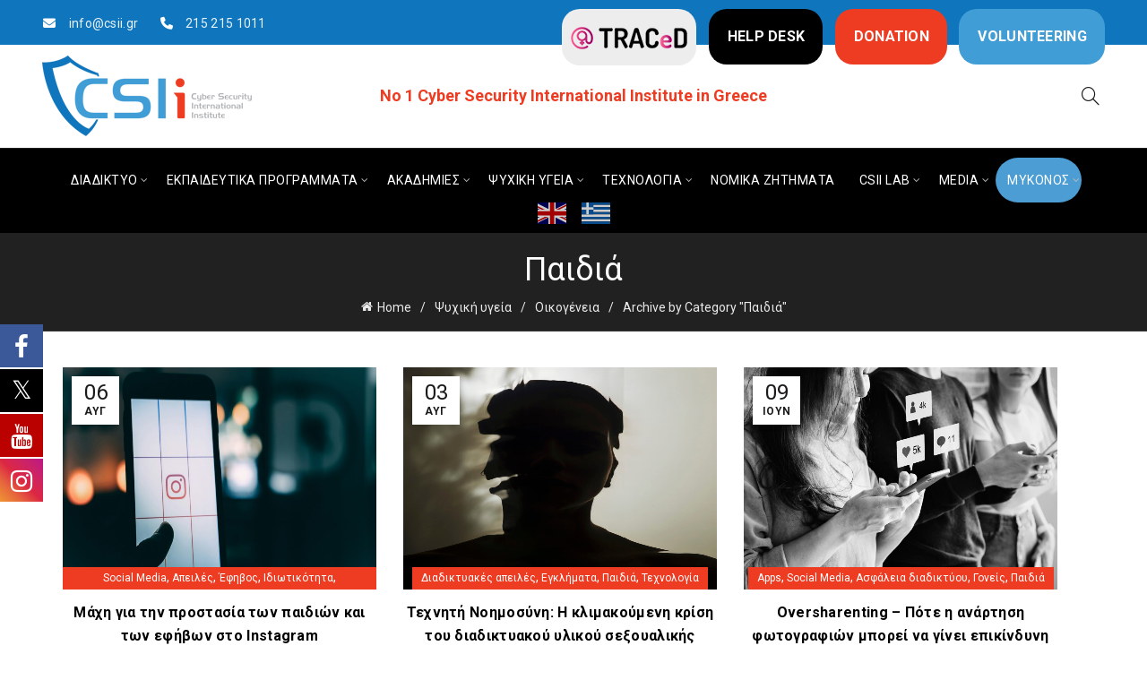

--- FILE ---
content_type: text/html; charset=UTF-8
request_url: https://www.csii.gr/category/psychiki-ygeia/oikogeneia/paidia/page/4/
body_size: 29740
content:
<!DOCTYPE html>
<html lang="el">
<head>
	<meta charset="UTF-8">
	<meta name="viewport" content="width=device-width, initial-scale=1.0, maximum-scale=1.0, user-scalable=no">
	<link rel="profile" href="http://gmpg.org/xfn/11">
	<link rel="pingback" href="https://www.csii.gr/xmlrpc.php">

	
			<style>
			.fuse_social_icons_links {
			    display: block;
			}
			.facebook-awesome-social::before {
			    content: "\f09a" !important;
			}
			


			.awesome-social-img img {
			    position: absolute;
			    top: 50%;
			    left: 50%;
			    transform: translate(-50%,-50%);
			}

			.awesome-social-img {
			    position: relative;
			}			
			.icon_wrapper .awesome-social {
			    font-family: 'FuseAwesome' !important;
			}
			#icon_wrapper .fuse_social_icons_links .awesome-social {
			    font-family: "FuseAwesome" !important;
			    ext-rendering: auto !important;
			    -webkit-font-smoothing: antialiased !important;
			    -moz-osx-font-smoothing: grayscale !important;
			}
									
			
			#icon_wrapper{
				position: fixed;
				top: 50%;
				left: 0px;
				z-index: 99999;
			}
			
			.awesome-social

			{

            margin-top:2px;

			color: #fff !important;

			text-align: center !important;

			display: block;

			
			line-height: 51px !important;

			width: 48px !important;

			height: 48px !important;

			font-size: 28px !important;

			


			}

			
			.fuse_social_icons_links

			{

			outline:0 !important;



			}

			.fuse_social_icons_links:hover{

			text-decoration:none !important;

			}

			
			.fb-awesome-social

			{

			background: #3b5998;
			border-color: #3b5998;
			
			}
			.facebook-awesome-social

			{

			background: #3b5998;
			border-color: #3b5998;
						}
			
			.fuseicon-threads.threads-awesome-social.awesome-social::before {
			    content: "\e900";
			    font-family: 'FuseCustomIcons' !important;
			    			}

			.fuseicon-threads.threads-awesome-social.awesome-social {
			    background: #000;
			}


			.tw-awesome-social

			{

			background:#00aced;
			border-color: #00aced;
			
			}
			.twitter-awesome-social

			{

			background:#000;
			border-color: #000;
			
			}
			.rss-awesome-social

			{

			background:#FA9B39;
			border-color: #FA9B39;
			
			}

			.linkedin-awesome-social

			{

			background:#007bb6;
			border-color: #007bb6;
						}

			.youtube-awesome-social

			{

			background:#bb0000;
			border-color: #bb0000;
						}

			.flickr-awesome-social

			{

			background: #ff0084;
			border-color: #ff0084;
						}

			.pinterest-awesome-social

			{

			background:#cb2027;
			border-color: #cb2027;
						}

			.stumbleupon-awesome-social

			{

			background:#f74425 ;
			border-color: #f74425;
						}

			.google-plus-awesome-social

			{

			background:#f74425 ;
			border-color: #f74425;
						}

			.instagram-awesome-social

			{

			    background: -moz-linear-gradient(45deg, #f09433 0%, #e6683c 25%, #dc2743 50%, #cc2366 75%, #bc1888 100%);
			    background: -webkit-linear-gradient(45deg, #f09433 0%,#e6683c 25%,#dc2743 50%,#cc2366 75%,#bc1888 100%);
			    background: linear-gradient(45deg, #f09433 0%,#e6683c 25%,#dc2743 50%,#cc2366 75%,#bc1888 100%);
			    filter: progid:DXImageTransform.Microsoft.gradient( startColorstr='#f09433', endColorstr='#bc1888',GradientType=1 );
			    border-color: #f09433;
					    

			}

			.tumblr-awesome-social

			{

			background: #32506d ;
			border-color: #32506d;
						}

			.vine-awesome-social

			{

			background: #00bf8f ;
			border-color: #00bf8f;
						}

            .vk-awesome-social {



            background: #45668e ;
            border-color: #45668e;
            
            }

            .soundcloud-awesome-social

                {

            background: #ff3300 ;
            border-color: #ff3300;
            
                }

                .reddit-awesome-social{



            background: #ff4500 ;
            border-color: #ff4500;

                            }

                .stack-awesome-social{



            background: #fe7a15 ;
            border-color: #fe7a15;
            
                }

                .behance-awesome-social{

            background: #1769ff ;
            border-color: #1769ff;
            
                }

                .github-awesome-social{

            background: #999999 ;
            border-color: #999999;
            


                }

                .envelope-awesome-social{

                  background: #ccc ;
 				  border-color: #ccc;                 
 				                  }

/*  Mobile */









             




			</style>

<meta name='robots' content='noindex, follow' />

	<!-- This site is optimized with the Yoast SEO plugin v26.4 - https://yoast.com/wordpress/plugins/seo/ -->
	<title>Παιδιά Archives - Σελίδα 4 από 30 - CSIi - Cyber Security International Institute</title>
	<meta property="og:locale" content="el_GR" />
	<meta property="og:type" content="article" />
	<meta property="og:title" content="Παιδιά Archives - Σελίδα 4 από 30 - CSIi - Cyber Security International Institute" />
	<meta property="og:url" content="https://www.csii.gr/category/psychiki-ygeia/oikogeneia/paidia/" />
	<meta property="og:site_name" content="CSIi - Cyber Security International Institute" />
	<meta property="og:image" content="https://www.csii.gr/wp-content/uploads/2021/06/image-imerides-new.jpg" />
	<meta property="og:image:width" content="1920" />
	<meta property="og:image:height" content="998" />
	<meta property="og:image:type" content="image/jpeg" />
	<meta name="twitter:card" content="summary_large_image" />
	<script type="application/ld+json" class="yoast-schema-graph">{"@context":"https://schema.org","@graph":[{"@type":"CollectionPage","@id":"https://www.csii.gr/category/psychiki-ygeia/oikogeneia/paidia/","url":"https://www.csii.gr/category/psychiki-ygeia/oikogeneia/paidia/page/4/","name":"Παιδιά Archives - Σελίδα 4 από 30 - CSIi - Cyber Security International Institute","isPartOf":{"@id":"https://www.csii.gr/#website"},"primaryImageOfPage":{"@id":"https://www.csii.gr/category/psychiki-ygeia/oikogeneia/paidia/page/4/#primaryimage"},"image":{"@id":"https://www.csii.gr/category/psychiki-ygeia/oikogeneia/paidia/page/4/#primaryimage"},"thumbnailUrl":"https://www.csii.gr/wp-content/uploads/2024/07/luke-van-zyl-Fs1hfkNOGsQ-unsplash-scaled.jpg","breadcrumb":{"@id":"https://www.csii.gr/category/psychiki-ygeia/oikogeneia/paidia/page/4/#breadcrumb"},"inLanguage":"el"},{"@type":"ImageObject","inLanguage":"el","@id":"https://www.csii.gr/category/psychiki-ygeia/oikogeneia/paidia/page/4/#primaryimage","url":"https://www.csii.gr/wp-content/uploads/2024/07/luke-van-zyl-Fs1hfkNOGsQ-unsplash-scaled.jpg","contentUrl":"https://www.csii.gr/wp-content/uploads/2024/07/luke-van-zyl-Fs1hfkNOGsQ-unsplash-scaled.jpg","width":2560,"height":1440},{"@type":"BreadcrumbList","@id":"https://www.csii.gr/category/psychiki-ygeia/oikogeneia/paidia/page/4/#breadcrumb","itemListElement":[{"@type":"ListItem","position":1,"name":"Home","item":"https://www.csii.gr/"},{"@type":"ListItem","position":2,"name":"Ψυχική υγεία","item":"https://www.csii.gr/category/psychiki-ygeia/"},{"@type":"ListItem","position":3,"name":"Οικογένεια","item":"https://www.csii.gr/category/psychiki-ygeia/oikogeneia/"},{"@type":"ListItem","position":4,"name":"Παιδιά"}]},{"@type":"WebSite","@id":"https://www.csii.gr/#website","url":"https://www.csii.gr/","name":"CSIi - Cyber Security International Institute","description":"Cyber Security International Institute","publisher":{"@id":"https://www.csii.gr/#organization"},"potentialAction":[{"@type":"SearchAction","target":{"@type":"EntryPoint","urlTemplate":"https://www.csii.gr/?s={search_term_string}"},"query-input":{"@type":"PropertyValueSpecification","valueRequired":true,"valueName":"search_term_string"}}],"inLanguage":"el"},{"@type":"Organization","@id":"https://www.csii.gr/#organization","name":"Cyber Security International Institute","url":"https://www.csii.gr/","logo":{"@type":"ImageObject","inLanguage":"el","@id":"https://www.csii.gr/#/schema/logo/image/","url":"https://www.csii.gr/wp-content/uploads/2017/11/favicon.png","contentUrl":"https://www.csii.gr/wp-content/uploads/2017/11/favicon.png","width":456,"height":258,"caption":"Cyber Security International Institute"},"image":{"@id":"https://www.csii.gr/#/schema/logo/image/"},"sameAs":["https://www.facebook.com/CSIInsitute/","https://www.instagram.com/csiinstitute/","https://www.linkedin.com/company/csi-institute/","https://www.youtube.com/channel/UCBtixPZ8aS6QIF4mwa2qqjQ"]}]}</script>
	<!-- / Yoast SEO plugin. -->


<link rel='dns-prefetch' href='//fonts.googleapis.com' />
<link rel="alternate" type="application/rss+xml" title="Ροή RSS &raquo; CSIi - Cyber Security International Institute" href="https://www.csii.gr/feed/" />
<link rel="alternate" type="application/rss+xml" title="Ροή Σχολίων &raquo; CSIi - Cyber Security International Institute" href="https://www.csii.gr/comments/feed/" />
<link rel="alternate" type="application/rss+xml" title="Κατηγορία Ροής CSIi - Cyber Security International Institute &raquo; Παιδιά" href="https://www.csii.gr/category/psychiki-ygeia/oikogeneia/paidia/feed/" />
		<!-- This site uses the Google Analytics by MonsterInsights plugin v9.10.0 - Using Analytics tracking - https://www.monsterinsights.com/ -->
							<script src="//www.googletagmanager.com/gtag/js?id=G-6BFG5K9XKJ"  data-cfasync="false" data-wpfc-render="false" type="text/javascript" async></script>
			<script data-cfasync="false" data-wpfc-render="false" type="text/javascript">
				var mi_version = '9.10.0';
				var mi_track_user = true;
				var mi_no_track_reason = '';
								var MonsterInsightsDefaultLocations = {"page_location":"https:\/\/www.csii.gr\/category\/psychiki-ygeia\/oikogeneia\/paidia\/page\/4\/"};
								if ( typeof MonsterInsightsPrivacyGuardFilter === 'function' ) {
					var MonsterInsightsLocations = (typeof MonsterInsightsExcludeQuery === 'object') ? MonsterInsightsPrivacyGuardFilter( MonsterInsightsExcludeQuery ) : MonsterInsightsPrivacyGuardFilter( MonsterInsightsDefaultLocations );
				} else {
					var MonsterInsightsLocations = (typeof MonsterInsightsExcludeQuery === 'object') ? MonsterInsightsExcludeQuery : MonsterInsightsDefaultLocations;
				}

								var disableStrs = [
										'ga-disable-G-6BFG5K9XKJ',
									];

				/* Function to detect opted out users */
				function __gtagTrackerIsOptedOut() {
					for (var index = 0; index < disableStrs.length; index++) {
						if (document.cookie.indexOf(disableStrs[index] + '=true') > -1) {
							return true;
						}
					}

					return false;
				}

				/* Disable tracking if the opt-out cookie exists. */
				if (__gtagTrackerIsOptedOut()) {
					for (var index = 0; index < disableStrs.length; index++) {
						window[disableStrs[index]] = true;
					}
				}

				/* Opt-out function */
				function __gtagTrackerOptout() {
					for (var index = 0; index < disableStrs.length; index++) {
						document.cookie = disableStrs[index] + '=true; expires=Thu, 31 Dec 2099 23:59:59 UTC; path=/';
						window[disableStrs[index]] = true;
					}
				}

				if ('undefined' === typeof gaOptout) {
					function gaOptout() {
						__gtagTrackerOptout();
					}
				}
								window.dataLayer = window.dataLayer || [];

				window.MonsterInsightsDualTracker = {
					helpers: {},
					trackers: {},
				};
				if (mi_track_user) {
					function __gtagDataLayer() {
						dataLayer.push(arguments);
					}

					function __gtagTracker(type, name, parameters) {
						if (!parameters) {
							parameters = {};
						}

						if (parameters.send_to) {
							__gtagDataLayer.apply(null, arguments);
							return;
						}

						if (type === 'event') {
														parameters.send_to = monsterinsights_frontend.v4_id;
							var hookName = name;
							if (typeof parameters['event_category'] !== 'undefined') {
								hookName = parameters['event_category'] + ':' + name;
							}

							if (typeof MonsterInsightsDualTracker.trackers[hookName] !== 'undefined') {
								MonsterInsightsDualTracker.trackers[hookName](parameters);
							} else {
								__gtagDataLayer('event', name, parameters);
							}
							
						} else {
							__gtagDataLayer.apply(null, arguments);
						}
					}

					__gtagTracker('js', new Date());
					__gtagTracker('set', {
						'developer_id.dZGIzZG': true,
											});
					if ( MonsterInsightsLocations.page_location ) {
						__gtagTracker('set', MonsterInsightsLocations);
					}
										__gtagTracker('config', 'G-6BFG5K9XKJ', {"forceSSL":"true","link_attribution":"true"} );
										window.gtag = __gtagTracker;										(function () {
						/* https://developers.google.com/analytics/devguides/collection/analyticsjs/ */
						/* ga and __gaTracker compatibility shim. */
						var noopfn = function () {
							return null;
						};
						var newtracker = function () {
							return new Tracker();
						};
						var Tracker = function () {
							return null;
						};
						var p = Tracker.prototype;
						p.get = noopfn;
						p.set = noopfn;
						p.send = function () {
							var args = Array.prototype.slice.call(arguments);
							args.unshift('send');
							__gaTracker.apply(null, args);
						};
						var __gaTracker = function () {
							var len = arguments.length;
							if (len === 0) {
								return;
							}
							var f = arguments[len - 1];
							if (typeof f !== 'object' || f === null || typeof f.hitCallback !== 'function') {
								if ('send' === arguments[0]) {
									var hitConverted, hitObject = false, action;
									if ('event' === arguments[1]) {
										if ('undefined' !== typeof arguments[3]) {
											hitObject = {
												'eventAction': arguments[3],
												'eventCategory': arguments[2],
												'eventLabel': arguments[4],
												'value': arguments[5] ? arguments[5] : 1,
											}
										}
									}
									if ('pageview' === arguments[1]) {
										if ('undefined' !== typeof arguments[2]) {
											hitObject = {
												'eventAction': 'page_view',
												'page_path': arguments[2],
											}
										}
									}
									if (typeof arguments[2] === 'object') {
										hitObject = arguments[2];
									}
									if (typeof arguments[5] === 'object') {
										Object.assign(hitObject, arguments[5]);
									}
									if ('undefined' !== typeof arguments[1].hitType) {
										hitObject = arguments[1];
										if ('pageview' === hitObject.hitType) {
											hitObject.eventAction = 'page_view';
										}
									}
									if (hitObject) {
										action = 'timing' === arguments[1].hitType ? 'timing_complete' : hitObject.eventAction;
										hitConverted = mapArgs(hitObject);
										__gtagTracker('event', action, hitConverted);
									}
								}
								return;
							}

							function mapArgs(args) {
								var arg, hit = {};
								var gaMap = {
									'eventCategory': 'event_category',
									'eventAction': 'event_action',
									'eventLabel': 'event_label',
									'eventValue': 'event_value',
									'nonInteraction': 'non_interaction',
									'timingCategory': 'event_category',
									'timingVar': 'name',
									'timingValue': 'value',
									'timingLabel': 'event_label',
									'page': 'page_path',
									'location': 'page_location',
									'title': 'page_title',
									'referrer' : 'page_referrer',
								};
								for (arg in args) {
																		if (!(!args.hasOwnProperty(arg) || !gaMap.hasOwnProperty(arg))) {
										hit[gaMap[arg]] = args[arg];
									} else {
										hit[arg] = args[arg];
									}
								}
								return hit;
							}

							try {
								f.hitCallback();
							} catch (ex) {
							}
						};
						__gaTracker.create = newtracker;
						__gaTracker.getByName = newtracker;
						__gaTracker.getAll = function () {
							return [];
						};
						__gaTracker.remove = noopfn;
						__gaTracker.loaded = true;
						window['__gaTracker'] = __gaTracker;
					})();
									} else {
										console.log("");
					(function () {
						function __gtagTracker() {
							return null;
						}

						window['__gtagTracker'] = __gtagTracker;
						window['gtag'] = __gtagTracker;
					})();
									}
			</script>
							<!-- / Google Analytics by MonsterInsights -->
		<style id='wp-img-auto-sizes-contain-inline-css' type='text/css'>
img:is([sizes=auto i],[sizes^="auto," i]){contain-intrinsic-size:3000px 1500px}
/*# sourceURL=wp-img-auto-sizes-contain-inline-css */
</style>
<link rel='stylesheet' id='dashicons-css' href='https://www.csii.gr/wp-includes/css/dashicons.min.css?ver=6.9' type='text/css' media='all' />
<link rel='stylesheet' id='post-views-counter-frontend-css' href='https://www.csii.gr/wp-content/plugins/post-views-counter/css/frontend.min.css?ver=1.5.9' type='text/css' media='all' />
<link rel='stylesheet' id='menu-icons-extra-css' href='https://www.csii.gr/wp-content/plugins/menu-icons/css/extra.min.css?ver=0.13.19' type='text/css' media='all' />
<style id='wp-emoji-styles-inline-css' type='text/css'>

	img.wp-smiley, img.emoji {
		display: inline !important;
		border: none !important;
		box-shadow: none !important;
		height: 1em !important;
		width: 1em !important;
		margin: 0 0.07em !important;
		vertical-align: -0.1em !important;
		background: none !important;
		padding: 0 !important;
	}
/*# sourceURL=wp-emoji-styles-inline-css */
</style>
<link rel='stylesheet' id='mpp_gutenberg-css' href='https://www.csii.gr/wp-content/plugins/metronet-profile-picture/dist/blocks.style.build.css?ver=2.6.3' type='text/css' media='all' />
<link rel='stylesheet' id='email-subscribers-css' href='https://www.csii.gr/wp-content/plugins/email-subscribers/lite/public/css/email-subscribers-public.css?ver=5.9.11' type='text/css' media='all' />
<link rel='stylesheet' id='redux-extendify-styles-css' href='https://www.csii.gr/wp-content/plugins/fuse-social-floating-sidebar/framework/redux-core/assets/css/extendify-utilities.css?ver=4.4.0' type='text/css' media='all' />
<link rel='stylesheet' id='fuse-awesome-css' href='https://www.csii.gr/wp-content/plugins/fuse-social-floating-sidebar/inc/font-awesome/css/font-awesome.min.css?ver=5.4.12' type='text/css' media='all' />
<link rel='stylesheet' id='bootstrap-css' href='https://www.csii.gr/wp-content/themes/basel/css/bootstrap.min.css?ver=5.9.1' type='text/css' media='all' />
<link rel='stylesheet' id='basel-style-css' href='https://www.csii.gr/wp-content/themes/basel/css/parts/base.min.css?ver=5.9.1' type='text/css' media='all' />
<link rel='stylesheet' id='js_composer_front-css' href='https://www.csii.gr/wp-content/plugins/js_composer/assets/css/js_composer.min.css?ver=8.7.2' type='text/css' media='all' />
<link rel='stylesheet' id='vc_font_awesome_5_shims-css' href='https://www.csii.gr/wp-content/plugins/js_composer/assets/lib/vendor/dist/@fortawesome/fontawesome-free/css/v4-shims.min.css?ver=8.7.2' type='text/css' media='all' />
<link rel='stylesheet' id='vc_font_awesome_6-css' href='https://www.csii.gr/wp-content/plugins/js_composer/assets/lib/vendor/dist/@fortawesome/fontawesome-free/css/all.min.css?ver=8.7.2' type='text/css' media='all' />
<link rel='stylesheet' id='basel-blog-general-css' href='https://www.csii.gr/wp-content/themes/basel/css/parts/blog-general.min.css?ver=5.9.1' type='text/css' media='all' />
<link rel='stylesheet' id='basel-opt-lazy-loading-css' href='https://www.csii.gr/wp-content/themes/basel/css/parts/opt-lazy-loading.min.css?ver=5.9.1' type='text/css' media='all' />
<link rel='stylesheet' id='basel-int-revolution-slider-css' href='https://www.csii.gr/wp-content/themes/basel/css/parts/int-revolution-slider.min.css?ver=5.9.1' type='text/css' media='all' />
<link rel='stylesheet' id='basel-int-wpbakery-base-css' href='https://www.csii.gr/wp-content/themes/basel/css/parts/int-wpbakery-base.min.css?ver=5.9.1' type='text/css' media='all' />
<link rel='stylesheet' id='basel-header-top-bar-css' href='https://www.csii.gr/wp-content/themes/basel/css/parts/header-top-bar.min.css?ver=5.9.1' type='text/css' media='all' />
<link rel='stylesheet' id='basel-header-general-css' href='https://www.csii.gr/wp-content/themes/basel/css/parts/header-general.min.css?ver=5.9.1' type='text/css' media='all' />
<link rel='stylesheet' id='basel-page-title-css' href='https://www.csii.gr/wp-content/themes/basel/css/parts/page-title.min.css?ver=5.9.1' type='text/css' media='all' />
<link rel='stylesheet' id='basel-el-social-icons-css' href='https://www.csii.gr/wp-content/themes/basel/css/parts/el-social-icons.min.css?ver=5.9.1' type='text/css' media='all' />
<link rel='stylesheet' id='basel-footer-general-css' href='https://www.csii.gr/wp-content/themes/basel/css/parts/footer-general.min.css?ver=5.9.1' type='text/css' media='all' />
<link rel='stylesheet' id='basel-lib-photoswipe-css' href='https://www.csii.gr/wp-content/themes/basel/css/parts/lib-photoswipe.min.css?ver=5.9.1' type='text/css' media='all' />
<link rel='stylesheet' id='basel-opt-scrolltotop-css' href='https://www.csii.gr/wp-content/themes/basel/css/parts/opt-scrolltotop.min.css?ver=5.9.1' type='text/css' media='all' />
<link rel='stylesheet' id='xts-google-fonts-css' href='//fonts.googleapis.com/css?family=Roboto%3A100%2C200%2C300%2C400%2C500%2C600%2C700%2C800%2C900%2C100italic%2C200italic%2C300italic%2C400italic%2C500italic%2C600italic%2C700italic%2C800italic%2C900italic&#038;ver=5.9.1' type='text/css' media='all' />
<link rel='stylesheet' id='basel-dynamic-style-css' href='https://www.csii.gr/wp-content/uploads/2026/01/basel-dynamic-1767782235.css?ver=5.9.1' type='text/css' media='all' />
<script type="text/javascript" src="https://www.csii.gr/wp-content/plugins/google-analytics-for-wordpress/assets/js/frontend-gtag.min.js?ver=9.10.0" id="monsterinsights-frontend-script-js" async="async" data-wp-strategy="async"></script>
<script data-cfasync="false" data-wpfc-render="false" type="text/javascript" id='monsterinsights-frontend-script-js-extra'>/* <![CDATA[ */
var monsterinsights_frontend = {"js_events_tracking":"true","download_extensions":"doc,pdf,ppt,zip,xls,docx,pptx,xlsx","inbound_paths":"[{\"path\":\"\\\/go\\\/\",\"label\":\"affiliate\"},{\"path\":\"\\\/recommend\\\/\",\"label\":\"affiliate\"}]","home_url":"https:\/\/www.csii.gr","hash_tracking":"false","v4_id":"G-6BFG5K9XKJ"};/* ]]> */
</script>
<script type="text/javascript" src="https://www.csii.gr/wp-includes/js/jquery/jquery.min.js?ver=3.7.1" id="jquery-core-js"></script>
<script type="text/javascript" src="https://www.csii.gr/wp-includes/js/jquery/jquery-migrate.min.js?ver=3.4.1" id="jquery-migrate-js"></script>
<script type="text/javascript" id="fuse-social-script-js-extra">
/* <![CDATA[ */
var fuse_social = {"ajax_url":"https://www.csii.gr/wp-admin/admin-ajax.php"};
//# sourceURL=fuse-social-script-js-extra
/* ]]> */
</script>
<script type="text/javascript" src="https://www.csii.gr/wp-content/plugins/fuse-social-floating-sidebar/inc/js/fuse_script.js?ver=311843022" id="fuse-social-script-js"></script>
<script></script><link rel="https://api.w.org/" href="https://www.csii.gr/wp-json/" /><link rel="alternate" title="JSON" type="application/json" href="https://www.csii.gr/wp-json/wp/v2/categories/275" /><link rel="EditURI" type="application/rsd+xml" title="RSD" href="https://www.csii.gr/xmlrpc.php?rsd" />
<meta name="generator" content="WordPress 6.9" />
<meta name="generator" content="Redux 4.4.0" /><!-- Facebook Pixel Code -->
<script>
!function(f,b,e,v,n,t,s)
{if(f.fbq)return;n=f.fbq=function(){n.callMethod?
n.callMethod.apply(n,arguments):n.queue.push(arguments)};
if(!f._fbq)f._fbq=n;n.push=n;n.loaded=!0;n.version='2.0';
n.queue=[];t=b.createElement(e);t.async=!0;
t.src=v;s=b.getElementsByTagName(e)[0];
s.parentNode.insertBefore(t,s)}(window, document,'script',
'https://connect.facebook.net/en_US/fbevents.js');
fbq('init', '276494370470472');
fbq('track', 'PageView');
</script>
<noscript><img height="1" width="1" style="display:none"
src="https://www.facebook.com/tr?id=276494370470472&ev=PageView&noscript=1"
/></noscript>
<!-- End Facebook Pixel Code -->


<!-- Google tag (gtag.js) -->
<script async src="https://www.googletagmanager.com/gtag/js?id=G-6BFG5K9XKJ"></script>
<script>
  window.dataLayer = window.dataLayer || [];
  function gtag(){dataLayer.push(arguments);}
  gtag('js', new Date());

  gtag('config', 'G-6BFG5K9XKJ');
</script>
<meta name="theme-color" content="">		
		
		
				        <style> 
            	
			/* Shop popup */
			
			.basel-promo-popup {
			   max-width: 900px;
			}
	
            .site-logo {
                width: 20%;
            }    

            .site-logo img {
                max-width: 234px;
                max-height: 95px;
            }    

                            .right-column {
                    width: 250px;
                }  
            
                            .basel-woocommerce-layered-nav .basel-scroll-content {
                    max-height: 280px;
                }
            
			/* header Banner */
			body .header-banner {
				height: 40px;
			}
	
			body.header-banner-display .website-wrapper {
				margin-top:40px;
			}	

            /* Topbar height configs */

			.topbar-menu ul > li {
				line-height: 42px;
			}
			
			.topbar-wrapp,
			.topbar-content:before {
				height: 42px;
			}
			
			.sticky-header-prepared.basel-top-bar-on .header-shop, 
			.sticky-header-prepared.basel-top-bar-on .header-split,
			.enable-sticky-header.basel-header-overlap.basel-top-bar-on .main-header {
				top: 42px;
			}

            /* Header height configs */

            /* Limit logo image height for according to header height */
            .site-logo img {
                max-height: 95px;
            } 

            /* And for sticky header logo also */
            .act-scroll .site-logo img,
            .header-clone .site-logo img {
                max-height: 75px;
            }   

            /* Set sticky headers height for cloned headers based on menu links line height */
            .header-clone .main-nav .menu > li > a {
                height: 75px;
                line-height: 75px;
            } 

            /* Height for switch logos */

            .sticky-header-real:not(.global-header-menu-top) .switch-logo-enable .basel-logo {
                height: 95px;
            }

            .sticky-header-real:not(.global-header-menu-top) .act-scroll .switch-logo-enable .basel-logo {
                height: 75px;
            }

            .sticky-header-real:not(.global-header-menu-top) .act-scroll .switch-logo-enable {
                transform: translateY(-75px);
            }

                            /* Header height for layouts that don't have line height for menu links */
                .wrapp-header {
                    min-height: 95px;
                } 
            
            
            
            
            /* Page headings settings for heading overlap. Calculate on the header height base */

            .basel-header-overlap .title-size-default,
            .basel-header-overlap .title-size-small,
            .basel-header-overlap .title-shop.without-title.title-size-default,
            .basel-header-overlap .title-shop.without-title.title-size-small {
                padding-top: 135px;
            }


            .basel-header-overlap .title-shop.without-title.title-size-large,
            .basel-header-overlap .title-size-large {
                padding-top: 215px;
            }

            @media (max-width: 991px) {

				/* header Banner */
				body .header-banner {
					height: 40px;
				}
	
				body.header-banner-display .website-wrapper {
					margin-top:40px;
				}

	            /* Topbar height configs */
				.topbar-menu ul > li {
					line-height: 38px;
				}
				
				.topbar-wrapp,
				.topbar-content:before {
					height: 38px;
				}
				
				.sticky-header-prepared.basel-top-bar-on .header-shop, 
				.sticky-header-prepared.basel-top-bar-on .header-split,
				.enable-sticky-header.basel-header-overlap.basel-top-bar-on .main-header {
					top: 38px;
				}

                /* Set header height for mobile devices */
                .main-header .wrapp-header {
                    min-height: 60px;
                } 

                /* Limit logo image height for mobile according to mobile header height */
                .site-logo img {
                    max-height: 60px;
                }   

                /* Limit logo on sticky header. Both header real and header cloned */
                .act-scroll .site-logo img,
                .header-clone .site-logo img {
                    max-height: 60px;
                }

                /* Height for switch logos */

                .main-header .switch-logo-enable .basel-logo {
                    height: 60px;
                }

                .sticky-header-real:not(.global-header-menu-top) .act-scroll .switch-logo-enable .basel-logo {
                    height: 60px;
                }

                .sticky-header-real:not(.global-header-menu-top) .act-scroll .switch-logo-enable {
                    transform: translateY(-60px);
                }

                /* Page headings settings for heading overlap. Calculate on the MOBILE header height base */
                .basel-header-overlap .title-size-default,
                .basel-header-overlap .title-size-small,
                .basel-header-overlap .title-shop.without-title.title-size-default,
                .basel-header-overlap .title-shop.without-title.title-size-small {
                    padding-top: 80px;
                }

                .basel-header-overlap .title-shop.without-title.title-size-large,
                .basel-header-overlap .title-size-large {
                    padding-top: 120px;
                }
 
            }

                 
                    </style>
        
        
		<meta name="generator" content="Powered by WPBakery Page Builder - drag and drop page builder for WordPress."/>
<meta name="generator" content="Powered by Slider Revolution 6.7.38 - responsive, Mobile-Friendly Slider Plugin for WordPress with comfortable drag and drop interface." />
<link rel="icon" href="https://www.csii.gr/wp-content/uploads/2021/03/cropped-favicon-csii-32x32.png" sizes="32x32" />
<link rel="icon" href="https://www.csii.gr/wp-content/uploads/2021/03/cropped-favicon-csii-192x192.png" sizes="192x192" />
<link rel="apple-touch-icon" href="https://www.csii.gr/wp-content/uploads/2021/03/cropped-favicon-csii-180x180.png" />
<meta name="msapplication-TileImage" content="https://www.csii.gr/wp-content/uploads/2021/03/cropped-favicon-csii-270x270.png" />
<script>function setREVStartSize(e){
			//window.requestAnimationFrame(function() {
				window.RSIW = window.RSIW===undefined ? window.innerWidth : window.RSIW;
				window.RSIH = window.RSIH===undefined ? window.innerHeight : window.RSIH;
				try {
					var pw = document.getElementById(e.c).parentNode.offsetWidth,
						newh;
					pw = pw===0 || isNaN(pw) || (e.l=="fullwidth" || e.layout=="fullwidth") ? window.RSIW : pw;
					e.tabw = e.tabw===undefined ? 0 : parseInt(e.tabw);
					e.thumbw = e.thumbw===undefined ? 0 : parseInt(e.thumbw);
					e.tabh = e.tabh===undefined ? 0 : parseInt(e.tabh);
					e.thumbh = e.thumbh===undefined ? 0 : parseInt(e.thumbh);
					e.tabhide = e.tabhide===undefined ? 0 : parseInt(e.tabhide);
					e.thumbhide = e.thumbhide===undefined ? 0 : parseInt(e.thumbhide);
					e.mh = e.mh===undefined || e.mh=="" || e.mh==="auto" ? 0 : parseInt(e.mh,0);
					if(e.layout==="fullscreen" || e.l==="fullscreen")
						newh = Math.max(e.mh,window.RSIH);
					else{
						e.gw = Array.isArray(e.gw) ? e.gw : [e.gw];
						for (var i in e.rl) if (e.gw[i]===undefined || e.gw[i]===0) e.gw[i] = e.gw[i-1];
						e.gh = e.el===undefined || e.el==="" || (Array.isArray(e.el) && e.el.length==0)? e.gh : e.el;
						e.gh = Array.isArray(e.gh) ? e.gh : [e.gh];
						for (var i in e.rl) if (e.gh[i]===undefined || e.gh[i]===0) e.gh[i] = e.gh[i-1];
											
						var nl = new Array(e.rl.length),
							ix = 0,
							sl;
						e.tabw = e.tabhide>=pw ? 0 : e.tabw;
						e.thumbw = e.thumbhide>=pw ? 0 : e.thumbw;
						e.tabh = e.tabhide>=pw ? 0 : e.tabh;
						e.thumbh = e.thumbhide>=pw ? 0 : e.thumbh;
						for (var i in e.rl) nl[i] = e.rl[i]<window.RSIW ? 0 : e.rl[i];
						sl = nl[0];
						for (var i in nl) if (sl>nl[i] && nl[i]>0) { sl = nl[i]; ix=i;}
						var m = pw>(e.gw[ix]+e.tabw+e.thumbw) ? 1 : (pw-(e.tabw+e.thumbw)) / (e.gw[ix]);
						newh =  (e.gh[ix] * m) + (e.tabh + e.thumbh);
					}
					var el = document.getElementById(e.c);
					if (el!==null && el) el.style.height = newh+"px";
					el = document.getElementById(e.c+"_wrapper");
					if (el!==null && el) {
						el.style.height = newh+"px";
						el.style.display = "block";
					}
				} catch(e){
					console.log("Failure at Presize of Slider:" + e)
				}
			//});
		  };</script>
		<style type="text/css" id="wp-custom-css">
			.col-right img.image.wp-image-8048.attachment-full.size-full {
    margin-left: 10px;
}
.widgetarea-head {
    text-align: center;
    font-size: 18px;
    color: #ee3c23;
    font-weight: bold;
}
.site-logo img {
    max-height: 90px;
}
i.fa.fa-phone {
    margin-left: 20px;
}
.topbar-content {
    font-size: 14px;
}
.navigation-wrap {
    background: #000000;
}
.main-nav .menu>li>a {
    color: rgb(255 255 255);
}
.sticky-header.header-clone.icons-design-line.color-scheme-dark.act-scroll {
    background: black;
}
.color-primary, .mobile-nav ul li.current-menu-item > a, .main-nav .menu > li.current-menu-item > a, .main-nav .menu > li.onepage-link.current-menu-item > a, .main-nav .menu > li > a:hover, .main-nav .menu > li > a:focus, .basel-navigation .menu>li.menu-item-design-default ul li:hover>a, .basel-navigation .menu > li.menu-item-design-full-width .sub-menu li a:hover, .basel-navigation .menu > li.menu-item-design-sized .sub-menu li a:hover, .basel-product-categories.responsive-cateogires li.current-cat > a, .basel-product-categories.responsive-cateogires li.current-cat-parent > a, .basel-product-categories.responsive-cateogires li.current-cat-ancestor > a, .basel-my-account-links a:hover:before, .basel-my-account-links a:focus:before, .mega-menu-list > li > a:hover, .mega-menu-list .sub-sub-menu li a:hover, a[href^=tel], .topbar-menu ul > li > .sub-menu-dropdown li > a:hover, .btn.btn-color-primary.btn-style-bordered, .button.btn-color-primary.btn-style-bordered, button.btn-color-primary.btn-style-bordered, .added_to_cart.btn-color-primary.btn-style-bordered, input[type=submit].btn-color-primary.btn-style-bordered, a.login-to-prices-msg, a.login-to-prices-msg:hover, .basel-dark .single-product-content .entry-summary .yith-wcwl-add-to-wishlist .yith-wcwl-wishlistaddedbrowse a:before, .basel-dark .single-product-content .entry-summary .yith-wcwl-add-to-wishlist .yith-wcwl-wishlistexistsbrowse a:before, .basel-dark .read-more-section .btn-read-more, .basel-dark .basel-load-more, .basel-dark .color-primary, .basel-hover-link .swap-elements .btn-add a, .basel-hover-link .swap-elements .btn-add a:hover, .basel-hover-link .swap-elements .btn-add a:focus, .blog-post-loop .entry-title a:hover, .blog-post-loop.sticky .entry-title:before, .post-slide .entry-title a:hover, .comments-area .reply a, .single-post-navigation a:hover, blockquote footer:before, blockquote cite, .format-quote .entry-content blockquote cite, .format-quote .entry-content blockquote cite a, .basel-entry-meta .meta-author a, .search-no-results.woocommerce .site-content:before, .search-no-results .not-found .entry-header:before, .login-form-footer .lost_password:hover, .login-form-footer .lost_password:focus, .error404 .page-title, .menu-label-new:after, .widget_shopping_cart .product_list_widget li .quantity .amount, .product_list_widget li ins .amount, .price ins > .amount, .price ins, .single-product .price, .single-product .price .amount, .popup-quick-view .price, .popup-quick-view .price .amount, .basel-products-nav .product-short .price, .basel-products-nav .product-short .price .amount, .star-rating span:before, .comment-respond .stars a:hover:after, .comment-respond .stars a.active:after, .single-product-content .comment-form .stars span a:hover, .single-product-content .comment-form .stars span a.active, .tabs-layout-accordion .basel-tab-wrapper .basel-accordion-title:hover, .tabs-layout-accordion .basel-tab-wrapper .basel-accordion-title.active, .single-product-content .woocommerce-product-details__short-description ul > li:before, .single-product-content #tab-description ul > li:before, .blog-post-loop .entry-content ul > li:before, .comments-area .comment-list li ul > li:before, .brands-list .brand-item a:hover, .footer-container .footer-widget-collapse.footer-widget-opened .widget-title:after, .sidebar-widget li a:hover, .filter-widget li a:hover, .sidebar-widget li > ul li a:hover, .filter-widget li > ul li a:hover, .basel-price-filter ul li a:hover .amount, .basel-hover-effect-4 .swap-elements > a, .basel-hover-effect-4 .swap-elements > a:hover, .product-grid-item .basel-product-cats a:hover, .product-grid-item .basel-product-brands-links a:hover, .wishlist_table tr td.product-price ins .amount, .basel-buttons .product-compare-button > a.added:before, .basel-buttons .basel-wishlist-btn > a.added:before, .single-product-content .entry-summary .yith-wcwl-add-to-wishlist a:hover, .single-product-content .container .entry-summary .yith-wcwl-add-to-wishlist a:hover:before, .single-product-content .entry-summary .yith-wcwl-add-to-wishlist .yith-wcwl-wishlistaddedbrowse a:before, .single-product-content .entry-summary .yith-wcwl-add-to-wishlist .yith-wcwl-wishlistexistsbrowse a:before, .single-product-content .entry-summary .yith-wcwl-add-to-wishlist .yith-wcwl-add-button.feid-in > a:before, .basel-sticky-btn .basel-sticky-btn-wishlist a.added, .basel-sticky-btn .basel-sticky-btn-wishlist a:hover, .single-product-content .entry-summary .wishlist-btn-wrapper a:hover, .single-product-content .entry-summary .wishlist-btn-wrapper a:hover:before, .single-product-content .entry-summary .wishlist-btn-wrapper a.added:before, .vendors-list ul li a:hover, .product-list-item .product-list-buttons .basel-wishlist-btn a:hover, .product-list-item .product-list-buttons .basel-wishlist-btn a:focus, .product-list-item .product-list-buttons .product-compare-button a:hover, .product-list-item .product-list-buttons .product-compare-button a:focus, .product-list-item .product-list-buttons .basel-wishlist-btn > a.added:before, .product-list-item .product-list-buttons .product-compare-button > a.added:before, .basel-sticky-btn .basel-sticky-btn-compare a.added, .basel-sticky-btn .basel-sticky-btn-compare a:hover, .single-product-content .entry-summary .compare-btn-wrapper a:hover, .single-product-content .entry-summary .compare-btn-wrapper a:hover:before, .single-product-content .entry-summary .compare-btn-wrapper a.added:before, .single-product-content .entry-summary .basel-sizeguide-btn:hover, .single-product-content .entry-summary .basel-sizeguide-btn:hover:before, .blog-post-loop .entry-content ul li:before, .basel-menu-price .menu-price-price, .basel-menu-price.cursor-pointer:hover .menu-price-title, .comments-area #cancel-comment-reply-link:hover, .comments-area .comment-body .comment-edit-link:hover, .popup-quick-view .entry-summary .entry-title a:hover, .wpb_text_column ul:not(.social-icons) > li:before, .widget_product_categories .basel-cats-toggle:hover, .widget_product_categories .toggle-active, .widget_product_categories li.current-cat-parent > a, .widget_product_categories li.current-cat > a, .woocommerce-checkout-review-order-table tfoot .order-total td .amount, .widget_shopping_cart .product_list_widget li .remove:hover, .basel-active-filters .widget_layered_nav_filters ul li a .amount, .title-wrapper.basel-title-color-primary .title-subtitle, .widget_shopping_cart .widget_shopping_cart_content > .total .amount, .color-scheme-light .vc_tta-tabs.vc_tta-tabs-position-top.vc_tta-style-classic .vc_tta-tab.vc_active > a, .wpb-js-composer .vc_tta.vc_general.vc_tta-style-classic .vc_tta-tab.vc_active > a {
    color: #ee3c23;
}
.vc_btn3.vc_btn3-color-primary.vc_btn3-style-modern {
    color: #fff;
    border-color: #e93444;
    background-color: #e93444;
}
.vc_btn3.vc_btn3-color-primary.vc_btn3-style-modern:focus, .vc_btn3.vc_btn3-color-primary.vc_btn3-style-modern:hover {
    color: #f7f7f7;
    border-color: #2fbfb2;
    background-color: #2fbfb2;
}
.emaillist .es_subscription_form_submit {
    width: 100%!important;
    font-size: 18px!important;
    background: #ee3c23!important;
    color: white!important;
    font-weight: bold!important;
    border: none!important;
    border-radius: 20px!important;
}
input.es_required_field.es_txt_email.ig_es_form_field_email {
    border-radius: 20px;
}
.emaillist label {
    text-align: center;
    font-size: 16px;
}
.comment-content img, .entry-content img, .entry-summary img, .wp-caption {
    border-radius: 30px;
}
.blog-post-loop .post-img-wrapp>a img {
    height: 250px;
}
.blog-post-loop .entry-title a {
    text-decoration: none;
    font-size: 16px;
    font-weight: bold;
    color: black;
}
.blog-post-loop .post-img-wrapp {
    background: #7fffd400!important;
}
.checkbox label {
    margin-left: 10px!important;
}
.erf-richtext.erf-element-width-12 a {
    color: #419dd6;
}
.footer-container.color-scheme-light ul li a {
    line-height: 25px;
}
.with-animation .info-box-icon svg path, .single-product-content .entry-summary .basel-sizeguide-btn:hover svg {
    stroke: #ee3c23;
}
.basel-navigation .menu>li.menu-item-design-default ul li a {
    font-size: 15px;
    text-transform: none;
}
li#menu-item-9836 {
    background: #ee3c23;
    padding: 10px;
    padding-left: 0px;
    padding-right: 20px;
	    border-radius: 20px;
}
li#menu-item-9836 a {
    font-size: 16px;
    font-weight: bold;
}
li#menu-item-9841 {
    background: #419dd6;
    padding: 10px;
    padding-left: 0px;
    padding-right: 20px;
	    border-radius: 20px;
}
li#menu-item-9841 a {
    font-size: 16px;
    font-weight: bold;
}
li#menu-item-10677 {
    background: #000000;
    padding: 10px;
    padding-left: 0px;
    padding-right: 20px;
    border-radius: 20px;
}
li#menu-item-10677 a {
    font-size: 16px;
    font-weight: bold;
}
.color-scheme-light .topbar-menu ul.menu>li:before {
    background-color: rgba(255,255,255,.0)!important;
}
.top-bar-left {
    position: relative;
    top: -10px!important;
}
.page-title .entry-title, .page-title h1 {
    text-transform: none;
}
.main-header .site-logo img {
    padding-bottom: 0px;
    padding-top: 0px;
}
header.main-header.header-has-no-bg.header-base.icons-design-line.color-scheme-dark .container {
    padding-top: 10px;
    padding-bottom: 10px;
}
.sticky-header.header-clone.icons-design-line.color-scheme-dark.act-scroll .site-logo {
    width: 10%;
    padding: 0px!important;
}
.sticky-header.header-clone.icons-design-line.color-scheme-dark.act-scroll .main-nav.site-navigation.basel-navigation {
    width: 90%;
}
.sticky-header.header-clone.icons-design-line.color-scheme-dark.act-scroll .right-column {
    display: none;
}
.sticky-header.header-clone.icons-design-line.color-scheme-dark.act-scroll .container {
    padding-top: 10px;
    padding-bottom: 10px;
}
.sticky-header {
    box-shadow: 0 1px 5px rgb(238 60 35);
}
.added_to_cart, .btn, .button, button, input[type=submit] {
    text-transform: none;
}
.post-mask h3.entry-title {
    height: 3.5em;
    overflow: hidden;
    text-overflow: ellipsis;
}
.masonry-container .entry-content {
    height: 8em;
    overflow: hidden;
    text-overflow: ellipsis;
}
.erf-richtext.erf-element-width-12 .button-download a {
    background: #e02a20;
    padding: 10px;
    width: 100%;
    float: left;
    text-align: center;
    color: white;
    font-weight: bold;
    border-radius: 20px;
}
label {
    font-size: 16px;
    font-weight: 600;
}
.erf-container button {
    width: 100%;
    background: black;
    color: white;
    font-weight: bold;
    border-radius: 20px;
}
.topbar-menu ul>li {
    margin-left: 10px;
	    margin-top: 10px;
}
.topbar-wrapp, .topbar-content:before {
    height: 50px;
}
.wishlist-info-widget .wishlist-count, .basel-toolbar-compare .compare-count, .basel-cart-design-2 > a .basel-cart-number, .basel-cart-design-3 > a .basel-cart-number, .basel-sticky-sidebar-opener:not(.sticky-toolbar):hover, .basel-sticky-sidebar-opener:not(.sticky-toolbar):focus, .btn.btn-color-primary, .button.btn-color-primary, button.btn-color-primary, .added_to_cart.btn-color-primary, input[type=submit].btn-color-primary, .btn.btn-color-primary:hover, .btn.btn-color-primary:focus, .button.btn-color-primary:hover, .button.btn-color-primary:focus, button.btn-color-primary:hover, button.btn-color-primary:focus, .added_to_cart.btn-color-primary:hover, .added_to_cart.btn-color-primary:focus, input[type=submit].btn-color-primary:hover, input[type=submit].btn-color-primary:focus, .btn.btn-color-primary.btn-style-bordered:hover, .btn.btn-color-primary.btn-style-bordered:focus, .button.btn-color-primary.btn-style-bordered:hover, .button.btn-color-primary.btn-style-bordered:focus, button.btn-color-primary.btn-style-bordered:hover, button.btn-color-primary.btn-style-bordered:focus, .added_to_cart.btn-color-primary.btn-style-bordered:hover, .added_to_cart.btn-color-primary.btn-style-bordered:focus, input[type=submit].btn-color-primary.btn-style-bordered:hover, input[type=submit].btn-color-primary.btn-style-bordered:focus, .widget_shopping_cart .widget_shopping_cart_content .buttons .checkout, .widget_shopping_cart .widget_shopping_cart_content .buttons .checkout:hover, .widget_shopping_cart .widget_shopping_cart_content .buttons .checkout:focus, .basel-search-dropdown .basel-search-wrapper .basel-search-inner form button, .basel-search-dropdown .basel-search-wrapper .basel-search-inner form button:hover, .basel-search-dropdown .basel-search-wrapper .basel-search-inner form button:focus, .no-results .searchform #searchsubmit, .no-results .searchform #searchsubmit:hover, .no-results .searchform #searchsubmit:focus, .comments-area .comment-respond input[type=submit], .comments-area .comment-respond input[type=submit]:hover, .comments-area .comment-respond input[type=submit]:focus, .woocommerce .cart-collaterals .cart_totals .wc-proceed-to-checkout > a.button, .woocommerce .cart-collaterals .cart_totals .wc-proceed-to-checkout > a.button:hover, .woocommerce .cart-collaterals .cart_totals .wc-proceed-to-checkout > a.button:focus, .woocommerce .checkout_coupon .button, .woocommerce .checkout_coupon .button:hover, .woocommerce .checkout_coupon .button:focus, .woocommerce .place-order button, .woocommerce .place-order button:hover, .woocommerce .place-order button:focus, .woocommerce-order-pay #order_review .button, .woocommerce-order-pay #order_review .button:hover, .woocommerce-order-pay #order_review .button:focus, .woocommerce input[name=track], .woocommerce input[name=track]:hover, .woocommerce input[name=track]:focus, .woocommerce input[name=save_account_details], .woocommerce input[name=save_address], .woocommerce-page input[name=save_account_details], .woocommerce-page input[name=save_address], .woocommerce input[name=save_account_details]:hover, .woocommerce input[name=save_account_details]:focus, .woocommerce input[name=save_address]:hover, .woocommerce input[name=save_address]:focus, .woocommerce-page input[name=save_account_details]:hover, .woocommerce-page input[name=save_account_details]:focus, .woocommerce-page input[name=save_address]:hover, .woocommerce-page input[name=save_address]:focus, .search-no-results .not-found .entry-content .searchform #searchsubmit, .search-no-results .not-found .entry-content .searchform #searchsubmit:hover, .search-no-results .not-found .entry-content .searchform #searchsubmit:focus, .error404 .page-content > .searchform #searchsubmit, .error404 .page-content > .searchform #searchsubmit:hover, .error404 .page-content > .searchform #searchsubmit:focus, .return-to-shop .button, .return-to-shop .button:hover, .return-to-shop .button:focus, .basel-hover-excerpt .btn-add a, .basel-hover-excerpt .btn-add a:hover, .basel-hover-excerpt .btn-add a:focus, .basel-hover-standard .btn-add > a, .basel-hover-standard .btn-add > a:hover, .basel-hover-standard .btn-add > a:focus, .basel-price-table .basel-plan-footer > a, .basel-price-table .basel-plan-footer > a:hover, .basel-price-table .basel-plan-footer > a:focus, .basel-pf-btn button, .basel-pf-btn button:hover, .basel-pf-btn button:focus, .basel-info-box.box-style-border .info-btn-wrapper a, .basel-info-box.box-style-border .info-btn-wrapper a:hover, .basel-info-box.box-style-border .info-btn-wrapper a:focus, .basel-info-box2.box-style-border .info-btn-wrapper a, .basel-info-box2.box-style-border .info-btn-wrapper a:hover, .basel-info-box2.box-style-border .info-btn-wrapper a:focus, .basel-hover-quick .woocommerce-variation-add-to-cart .button, .basel-hover-quick .woocommerce-variation-add-to-cart .button:hover, .basel-hover-quick .woocommerce-variation-add-to-cart .button:focus, .product-list-item .product-list-buttons > a, .product-list-item .product-list-buttons > a:hover, .product-list-item .product-list-buttons > a:focus, .wpb_video_wrapper .button-play, .basel-navigation .menu > li.callto-btn > a, .basel-navigation .menu > li.callto-btn > a:hover, .basel-navigation .menu > li.callto-btn > a:focus, .basel-dark .basel-load-more:hover, .basel-dark .basel-load-more:focus, .basel-dark .basel-load-more.load-on-click + .basel-load-more-loader, .basel-dark .feedback-form .wpcf7-submit, .basel-dark .mc4wp-form input[type=submit], .basel-dark .single_add_to_cart_button, .basel-dark .basel-compare-col .add_to_cart_button, .basel-dark .basel-compare-col .added_to_cart, .basel-dark .basel-sticky-btn .basel-sticky-add-to-cart, .basel-dark .single-product-content .comment-form .form-submit input[type=submit], .basel-dark .basel-registration-page .basel-switch-to-register, .basel-dark .register .button, .basel-dark .login .button, .basel-dark .lost_reset_password .button, .basel-dark .wishlist_table tr td.product-add-to-cart > .add_to_cart.button, .basel-dark .woocommerce .cart-actions .coupon .button, .basel-dark .feedback-form .wpcf7-submit:hover, .basel-dark .mc4wp-form input[type=submit]:hover, .basel-dark .single_add_to_cart_button:hover, .basel-dark .basel-compare-col .add_to_cart_button:hover, .basel-dark .basel-compare-col .added_to_cart:hover, .basel-dark .basel-sticky-btn .basel-sticky-add-to-cart:hover, .basel-dark .single-product-content .comment-form .form-submit input[type=submit]:hover, .basel-dark .basel-registration-page .basel-switch-to-register:hover, .basel-dark .register .button:hover, .basel-dark .login .button:hover, .basel-dark .lost_reset_password .button:hover, .basel-dark .wishlist_table tr td.product-add-to-cart > .add_to_cart.button:hover, .basel-dark .woocommerce .cart-actions .coupon .button:hover, .basel-ext-primarybtn-dark:focus, .basel-dark .feedback-form .wpcf7-submit:focus, .basel-dark .mc4wp-form input[type=submit]:focus, .basel-dark .single_add_to_cart_button:focus, .basel-dark .basel-compare-col .add_to_cart_button:focus, .basel-dark .basel-compare-col .added_to_cart:focus, .basel-dark .basel-sticky-btn .basel-sticky-add-to-cart:focus, .basel-dark .single-product-content .comment-form .form-submit input[type=submit]:focus, .basel-dark .basel-registration-page .basel-switch-to-register:focus, .basel-dark .register .button:focus, .basel-dark .login .button:focus, .basel-dark .lost_reset_password .button:focus, .basel-dark .wishlist_table tr td.product-add-to-cart > .add_to_cart.button:focus, .basel-dark .woocommerce .cart-actions .coupon .button:focus, .basel-stock-progress-bar .progress-bar, .widget_price_filter .ui-slider .ui-slider-handle:after, .widget_price_filter .ui-slider .ui-slider-range, .widget_tag_cloud .tagcloud a:hover, .widget_product_tag_cloud .tagcloud a:hover, div.bbp-submit-wrapper button, div.bbp-submit-wrapper button:hover, div.bbp-submit-wrapper button:focus, #bbpress-forums .bbp-search-form #bbp_search_submit, #bbpress-forums .bbp-search-form #bbp_search_submit:hover, #bbpress-forums .bbp-search-form #bbp_search_submit:focus, body .select2-container--default .select2-results__option--highlighted[aria-selected], .basel-add-img-msg:before, .product-video-button a:hover:before, .product-360-button a:hover:before, .mobile-nav ul li .up-icon, .scrollToTop:hover, .scrollToTop:focus, .basel-sticky-filter-btn:hover, .basel-sticky-filter-btn:focus, .categories-opened li a:active, .basel-price-table .basel-plan-price, .header-categories .secondary-header .mega-navigation, .widget_nav_mega_menu, .meta-post-categories, .slider-title:before, .title-wrapper.basel-title-style-simple .title:after, .menu-label-new, .product-label.onsale, .color-scheme-light .vc_tta-tabs.vc_tta-tabs-position-top.vc_tta-style-classic .vc_tta-tab.vc_active > a span:after, .wpb-js-composer .vc_tta.vc_general.vc_tta-style-classic .vc_tta-tab.vc_active > a span:after, .portfolio-with-bg-alt .portfolio-entry:hover .entry-header > .portfolio-info {
    background-color: #ee3c23;
}
.scrollToTop {
    bottom: 100px;
    right: 50px;
}
.wprp_info {
    display: none;
}
.wprp_wrapper {
    width: 180px;
}
.wprp_player_wrapper .wprp_cover {
    width: 150px;
    height: 150px;
    left: 15px;
    top: 75px;
}
.wprp_title {
    display: none;
}
.wprp_artist {
    display: none;
}
div#cookie-law-info-bar {
    width: 40%;
    padding-left: 80px;
    padding-right: 80px;
}
#cookie-law-info-bar span {
    vertical-align: middle;
    line-height: 25px!important;
}
@media only screen and (max-width: 700px) {
div#cookie-law-info-bar {
    width: 80%;
    padding-left: 25px;
    padding-right: 25px;
}
	.sticky-header.header-clone.icons-design-line.color-scheme-dark.act-scroll .site-logo {
    width: 40%;
    float: left;
    padding: 0px!important;
}
	.sticky-header.header-clone.icons-design-line.color-scheme-dark.act-scroll .right-column {
    display: inline-block;
    float: right;
    width: 30%;
}
	.wprp_wrapper.pos-left {
    display: none;
}
}
div#onesignal-bell-container {
    margin-bottom: 60px;
}
.mobile-nav ul li a {
    text-transform: none;
}
.blog-footer {
    margin-top: 0px;
}
body.post-template-default p a {
    color: #0f75bc;
}
.basel-search-wrapper.search-overlap {
    z-index: 111111111111;
}
.basel-search-full-screen .basel-search-inner input[type=text] {
    font-size: 30px;
    height: 100px;
}
.basel-entry-meta li:after {
    display: none!important;
}
a.glink {
    text-decoration: none;
    padding: 5px;
    margin-left: 5px;
}
.site-content.col-sm-9 {
    padding: 50px;
}
.page-title .entry-title, .page-title h1 {
    text-transform: none;
}
h1.entry-title {
    text-transform: none!important;
}
.hustle-ui.module_id_2 .hustle-layout {
    background-color: #38454e00!important;
}
li#menu-item-17920 {
    background: #ED1E79!important;
    padding: 10px;
    padding-left: 0px;
    padding-right: 20px;
    border-radius: 20px;
}
li#menu-item-17920 a {
    font-size: 16px;
    font-weight: bold;
}
li.meta-featured-post {
    display: none;
}

li#menu-item-31897 {
    background: #ededed;
    padding: 10px;
    border-radius: 20px;
}

.topbar-menu ul>li#menu-item-31897 a:after{
	display:none;
	background-color:white!important;
}
.hustle-ui.module_id_2 .hustle-layout .hustle-layout-content {
    background-color: #5d738000!important;
}
.page-id-34127 table tr td {
    text-align: left;
}
.page-id-34127 caption, th, td {
    vertical-align: top!important;
}
.wpvqgr-intro {
    background: #ee3c23!important;
}
button.wpvqgr-start-button.wpvqgr-button {
    background: #0f75bc!important;
	font-size: 22px!important;
    font-weight: bold !important;
}
.wpvqgr-wrapper div.wpvqgr-explanation, .wpvqgr-wrapper div.wpvqgr-forcetoshare, .wpvqgr-wrapper div.wpvqgr-askinfo {
    background: #419dd6;
}
.wpvqgr-wrapper div.wpvqgr-question div.wpvqgr-explanation h3.wpvqgr-thats-right {
    color: #24ff00;
    font-weight: bold;
    text-align: center;
    font-size: 22px;
    margin-top: 20px;
}
.wpvqgr-wrapper .form-check-label {
    font-size: 16px;
}
button.wpvqgr-button.wpvqgr-askinfo-submit {
    background: black;
}
h3 {
    font-family: 'Roboto'!important;
}
.wpvqgr-wrapper div.wpvqgr-results div.wpvqgr-quiz-name {
    font-size: 22px;
    color: #0f75bc;
    margin-bottom: 10px;
    font-family: 'Roboto';
    text-align: center;
    font-weight: bold;
}
.wpvqgr-wrapper div.wpvqgr-results h3 {
    margin-bottom: 15px;
    font-size: 16px;
    font-weight: bold;
    text-align: center;
    color: green;
}
.page-id-34413 div#icon_wrapper {
    display: none!important;
}
.page-id-34413 .footer-column.footer-column-1.col-md-12.col-sm-12 {
    display: none!important;
}
.page-id-34413 .footer-column.footer-column-2.col-md-2.col-sm-6 {
    display: none!important;
}
.page-id-34413 .footer-column.footer-column-3.col-md-2.col-sm-6 {
    display: none!important;
}
.page-id-34413 .footer-column.footer-column-4.col-md-2.col-sm-6 {
    display: none!important;
}
.page-id-34413 .footer-column.footer-column-5.col-md-2.col-sm-6 {
    display: none!important;
}
.page-id-34413 .footer-column.footer-column-6.col-md-4.col-sm-12 {
    display: none!important;
}
.wpvqgr-wrapper div.wpvqgr-explanation h3, .wpvqgr-wrapper div.wpvqgr-forcetoshare h3, .wpvqgr-wrapper div.wpvqgr-askinfo h3 {
    font-size: 22px!important;
}
.vc_btn3.vc_btn3-color-juicy-pink, .vc_btn3.vc_btn3-color-juicy-pink.vc_btn3-style-flat {
    background-color: #000000!important;
}
.vc_btn3.vc_btn3-color-juicy-pink.vc_btn3-style-flat:focus, .vc_btn3.vc_btn3-color-juicy-pink.vc_btn3-style-flat:hover, .vc_btn3.vc_btn3-color-juicy-pink:focus, .vc_btn3.vc_btn3-color-juicy-pink:hover {
    color: #f7f7f7;
    background-color: #419dd6!important;
}
.vc_custom_heading a {
    transition: all .2s ease-in-out;
    opacity: 1;
    font-weight: bold;
    font-size: 16px;
}
.single-post-navigation a {
    text-transform: none;
}
li.menu-item.menu-item-type-custom.menu-item-object-custom.menu-item-40195.menu-item-design-default.item-event-hover {
    background: #4b9dd4;
    border-radius: 30px;
}
.color-primary, .mobile-nav ul li.current-menu-item > a, .main-nav .menu > li.current-menu-item > a, .main-nav .menu > li.onepage-link.current-menu-item > a, .main-nav .menu > li > a:hover, .basel-navigation .menu>li.menu-item-design-default ul li:hover>a, .basel-navigation .menu > li.menu-item-design-full-width .sub-menu li a:hover, .basel-navigation .menu > li.menu-item-design-sized .sub-menu li a:hover, .basel-product-categories.responsive-cateogires li.current-cat > a, .basel-product-categories.responsive-cateogires li.current-cat-parent > a, .basel-product-categories.responsive-cateogires li.current-cat-ancestor > a, .basel-my-account-links a:hover:before, .mega-menu-list > li > a:hover, .mega-menu-list .sub-sub-menu li a:hover, a[href^=tel], .topbar-menu ul > li > .sub-menu-dropdown li > a:hover, .btn.btn-color-primary.btn-style-bordered, .button.btn-color-primary.btn-style-bordered, button.btn-color-primary.btn-style-bordered, .added_to_cart.btn-color-primary.btn-style-bordered, input[type=submit].btn-color-primary.btn-style-bordered, a.login-to-prices-msg, a.login-to-prices-msg:hover, .basel-dark .single-product-content .entry-summary .yith-wcwl-add-to-wishlist .yith-wcwl-wishlistaddedbrowse a:before, .basel-dark .single-product-content .entry-summary .yith-wcwl-add-to-wishlist .yith-wcwl-wishlistexistsbrowse a:before, .basel-dark .read-more-section .btn-read-more, .basel-dark .basel-load-more, .basel-dark .color-primary, .basel-hover-link .swap-elements .btn-add a, .basel-hover-link .swap-elements .btn-add a:hover, .blog-post-loop .entry-title a:hover, .blog-post-loop.sticky .entry-title:before, .post-slide .entry-title a:hover, .comments-area .reply a, .single-post-navigation a:hover, blockquote footer:before, blockquote cite, .format-quote .entry-content blockquote cite, .format-quote .entry-content blockquote cite a, .basel-entry-meta .meta-author a, .search-no-results.woocommerce .site-content:before, .search-no-results .not-found .entry-header:before, .login-form-footer .lost_password:hover, .error404 .page-title, .menu-label-new:after, .widget_shopping_cart .product_list_widget li .quantity .amount, .product_list_widget li ins .amount, .price ins > .amount, .price ins, .single-product .price, .single-product .price .amount, .popup-quick-view .price, .popup-quick-view .price .amount, .basel-products-nav .product-short .price, .basel-products-nav .product-short .price .amount, .star-rating span:before, .comment-respond .stars a:hover:after, .comment-respond .stars a.active:after, .single-product-content .comment-form .stars span a:hover, .single-product-content .comment-form .stars span a.active, .tabs-layout-accordion .basel-tab-wrapper .basel-accordion-title:hover, .tabs-layout-accordion .basel-tab-wrapper .basel-accordion-title.active, .single-product-content .woocommerce-product-details__short-description ul > li:before, .single-product-content #tab-description ul > li:before, .blog-post-loop .entry-content ul > li:before, .comments-area .comment-list li ul > li:before, .brands-list .brand-item a:hover, .footer-container .footer-widget-collapse.footer-widget-opened .widget-title:after, .sidebar-widget li a:hover, .filter-widget li a:hover, .sidebar-widget li > ul li a:hover, .filter-widget li > ul li a:hover, .basel-price-filter ul li a:hover .amount, .basel-hover-effect-4 .swap-elements > a, .basel-hover-effect-4 .swap-elements > a:hover, .product-grid-item .basel-product-cats a:hover, .product-grid-item .basel-product-brands-links a:hover, .wishlist_table tr td.product-price ins .amount, .basel-buttons .product-compare-button > a.added:before, .basel-buttons .basel-wishlist-btn > a.added:before, .single-product-content .entry-summary .yith-wcwl-add-to-wishlist a:hover, .single-product-content .container .entry-summary .yith-wcwl-add-to-wishlist a:hover:before, .single-product-content .entry-summary .yith-wcwl-add-to-wishlist .yith-wcwl-wishlistaddedbrowse a:before, .single-product-content .entry-summary .yith-wcwl-add-to-wishlist .yith-wcwl-wishlistexistsbrowse a:before, .single-product-content .entry-summary .yith-wcwl-add-to-wishlist .yith-wcwl-add-button.feid-in > a:before, .basel-sticky-btn .basel-sticky-btn-wishlist a.added, .basel-sticky-btn .basel-sticky-btn-wishlist a:hover, .single-product-content .entry-summary .wishlist-btn-wrapper a:hover, .single-product-content .entry-summary .wishlist-btn-wrapper a:hover:before, .single-product-content .entry-summary .wishlist-btn-wrapper a.added:before, .vendors-list ul li a:hover, .product-list-item .product-list-buttons .basel-wishlist-btn a:hover, .product-list-item .product-list-buttons .product-compare-button a:hover, .product-list-item .product-list-buttons .basel-wishlist-btn > a.added:before, .product-list-item .product-list-buttons .product-compare-button > a.added:before, .basel-sticky-btn .basel-sticky-btn-compare a.added, .basel-sticky-btn .basel-sticky-btn-compare a:hover, .single-product-content .entry-summary .compare-btn-wrapper a:hover, .single-product-content .entry-summary .compare-btn-wrapper a:hover:before, .single-product-content .entry-summary .compare-btn-wrapper a.added:before, .single-product-content .entry-summary .basel-sizeguide-btn:hover, .single-product-content .entry-summary .basel-sizeguide-btn:hover:before, .blog-post-loop .entry-content ul li:before, .basel-menu-price .menu-price-price, .basel-menu-price.cursor-pointer:hover .menu-price-title, .comments-area #cancel-comment-reply-link:hover, .comments-area .comment-body .comment-edit-link:hover, .popup-quick-view .entry-summary .entry-title a:hover, .wpb_text_column ul:not(.social-icons) > li:before, .widget_product_categories .basel-cats-toggle:hover, .widget_product_categories .toggle-active, .widget_product_categories li.current-cat-parent > a, .widget_product_categories li.current-cat > a, .woocommerce-checkout-review-order-table tfoot .order-total td .amount, .widget_shopping_cart .product_list_widget li .remove:hover, .basel-active-filters .widget_layered_nav_filters ul li a .amount, .title-wrapper.basel-title-color-primary .title-subtitle, .widget_shopping_cart .widget_shopping_cart_content > .total .amount, .color-scheme-light .vc_tta-tabs.vc_tta-tabs-position-top.vc_tta-style-classic .vc_tta-tab.vc_active > a, .wpb-js-composer .vc_tta.vc_general.vc_tta-style-classic .vc_tta-tab.vc_active > a, .basel-free-progress-bar .amount {
    color: #e9382c!important;
}
.topbar-menu ul>li>a {
    text-transform: none;
    font-size: 12px;
}
.entry-meta.basel-entry-meta {
    display: none;
}
div#comments {
    display: none;
}		</style>
		<noscript><style> .wpb_animate_when_almost_visible { opacity: 1; }</style></noscript><style id='global-styles-inline-css' type='text/css'>
:root{--wp--preset--aspect-ratio--square: 1;--wp--preset--aspect-ratio--4-3: 4/3;--wp--preset--aspect-ratio--3-4: 3/4;--wp--preset--aspect-ratio--3-2: 3/2;--wp--preset--aspect-ratio--2-3: 2/3;--wp--preset--aspect-ratio--16-9: 16/9;--wp--preset--aspect-ratio--9-16: 9/16;--wp--preset--color--black: #000000;--wp--preset--color--cyan-bluish-gray: #abb8c3;--wp--preset--color--white: #ffffff;--wp--preset--color--pale-pink: #f78da7;--wp--preset--color--vivid-red: #cf2e2e;--wp--preset--color--luminous-vivid-orange: #ff6900;--wp--preset--color--luminous-vivid-amber: #fcb900;--wp--preset--color--light-green-cyan: #7bdcb5;--wp--preset--color--vivid-green-cyan: #00d084;--wp--preset--color--pale-cyan-blue: #8ed1fc;--wp--preset--color--vivid-cyan-blue: #0693e3;--wp--preset--color--vivid-purple: #9b51e0;--wp--preset--gradient--vivid-cyan-blue-to-vivid-purple: linear-gradient(135deg,rgb(6,147,227) 0%,rgb(155,81,224) 100%);--wp--preset--gradient--light-green-cyan-to-vivid-green-cyan: linear-gradient(135deg,rgb(122,220,180) 0%,rgb(0,208,130) 100%);--wp--preset--gradient--luminous-vivid-amber-to-luminous-vivid-orange: linear-gradient(135deg,rgb(252,185,0) 0%,rgb(255,105,0) 100%);--wp--preset--gradient--luminous-vivid-orange-to-vivid-red: linear-gradient(135deg,rgb(255,105,0) 0%,rgb(207,46,46) 100%);--wp--preset--gradient--very-light-gray-to-cyan-bluish-gray: linear-gradient(135deg,rgb(238,238,238) 0%,rgb(169,184,195) 100%);--wp--preset--gradient--cool-to-warm-spectrum: linear-gradient(135deg,rgb(74,234,220) 0%,rgb(151,120,209) 20%,rgb(207,42,186) 40%,rgb(238,44,130) 60%,rgb(251,105,98) 80%,rgb(254,248,76) 100%);--wp--preset--gradient--blush-light-purple: linear-gradient(135deg,rgb(255,206,236) 0%,rgb(152,150,240) 100%);--wp--preset--gradient--blush-bordeaux: linear-gradient(135deg,rgb(254,205,165) 0%,rgb(254,45,45) 50%,rgb(107,0,62) 100%);--wp--preset--gradient--luminous-dusk: linear-gradient(135deg,rgb(255,203,112) 0%,rgb(199,81,192) 50%,rgb(65,88,208) 100%);--wp--preset--gradient--pale-ocean: linear-gradient(135deg,rgb(255,245,203) 0%,rgb(182,227,212) 50%,rgb(51,167,181) 100%);--wp--preset--gradient--electric-grass: linear-gradient(135deg,rgb(202,248,128) 0%,rgb(113,206,126) 100%);--wp--preset--gradient--midnight: linear-gradient(135deg,rgb(2,3,129) 0%,rgb(40,116,252) 100%);--wp--preset--font-size--small: 13px;--wp--preset--font-size--medium: 20px;--wp--preset--font-size--large: 36px;--wp--preset--font-size--x-large: 42px;--wp--preset--spacing--20: 0.44rem;--wp--preset--spacing--30: 0.67rem;--wp--preset--spacing--40: 1rem;--wp--preset--spacing--50: 1.5rem;--wp--preset--spacing--60: 2.25rem;--wp--preset--spacing--70: 3.38rem;--wp--preset--spacing--80: 5.06rem;--wp--preset--shadow--natural: 6px 6px 9px rgba(0, 0, 0, 0.2);--wp--preset--shadow--deep: 12px 12px 50px rgba(0, 0, 0, 0.4);--wp--preset--shadow--sharp: 6px 6px 0px rgba(0, 0, 0, 0.2);--wp--preset--shadow--outlined: 6px 6px 0px -3px rgb(255, 255, 255), 6px 6px rgb(0, 0, 0);--wp--preset--shadow--crisp: 6px 6px 0px rgb(0, 0, 0);}:where(.is-layout-flex){gap: 0.5em;}:where(.is-layout-grid){gap: 0.5em;}body .is-layout-flex{display: flex;}.is-layout-flex{flex-wrap: wrap;align-items: center;}.is-layout-flex > :is(*, div){margin: 0;}body .is-layout-grid{display: grid;}.is-layout-grid > :is(*, div){margin: 0;}:where(.wp-block-columns.is-layout-flex){gap: 2em;}:where(.wp-block-columns.is-layout-grid){gap: 2em;}:where(.wp-block-post-template.is-layout-flex){gap: 1.25em;}:where(.wp-block-post-template.is-layout-grid){gap: 1.25em;}.has-black-color{color: var(--wp--preset--color--black) !important;}.has-cyan-bluish-gray-color{color: var(--wp--preset--color--cyan-bluish-gray) !important;}.has-white-color{color: var(--wp--preset--color--white) !important;}.has-pale-pink-color{color: var(--wp--preset--color--pale-pink) !important;}.has-vivid-red-color{color: var(--wp--preset--color--vivid-red) !important;}.has-luminous-vivid-orange-color{color: var(--wp--preset--color--luminous-vivid-orange) !important;}.has-luminous-vivid-amber-color{color: var(--wp--preset--color--luminous-vivid-amber) !important;}.has-light-green-cyan-color{color: var(--wp--preset--color--light-green-cyan) !important;}.has-vivid-green-cyan-color{color: var(--wp--preset--color--vivid-green-cyan) !important;}.has-pale-cyan-blue-color{color: var(--wp--preset--color--pale-cyan-blue) !important;}.has-vivid-cyan-blue-color{color: var(--wp--preset--color--vivid-cyan-blue) !important;}.has-vivid-purple-color{color: var(--wp--preset--color--vivid-purple) !important;}.has-black-background-color{background-color: var(--wp--preset--color--black) !important;}.has-cyan-bluish-gray-background-color{background-color: var(--wp--preset--color--cyan-bluish-gray) !important;}.has-white-background-color{background-color: var(--wp--preset--color--white) !important;}.has-pale-pink-background-color{background-color: var(--wp--preset--color--pale-pink) !important;}.has-vivid-red-background-color{background-color: var(--wp--preset--color--vivid-red) !important;}.has-luminous-vivid-orange-background-color{background-color: var(--wp--preset--color--luminous-vivid-orange) !important;}.has-luminous-vivid-amber-background-color{background-color: var(--wp--preset--color--luminous-vivid-amber) !important;}.has-light-green-cyan-background-color{background-color: var(--wp--preset--color--light-green-cyan) !important;}.has-vivid-green-cyan-background-color{background-color: var(--wp--preset--color--vivid-green-cyan) !important;}.has-pale-cyan-blue-background-color{background-color: var(--wp--preset--color--pale-cyan-blue) !important;}.has-vivid-cyan-blue-background-color{background-color: var(--wp--preset--color--vivid-cyan-blue) !important;}.has-vivid-purple-background-color{background-color: var(--wp--preset--color--vivid-purple) !important;}.has-black-border-color{border-color: var(--wp--preset--color--black) !important;}.has-cyan-bluish-gray-border-color{border-color: var(--wp--preset--color--cyan-bluish-gray) !important;}.has-white-border-color{border-color: var(--wp--preset--color--white) !important;}.has-pale-pink-border-color{border-color: var(--wp--preset--color--pale-pink) !important;}.has-vivid-red-border-color{border-color: var(--wp--preset--color--vivid-red) !important;}.has-luminous-vivid-orange-border-color{border-color: var(--wp--preset--color--luminous-vivid-orange) !important;}.has-luminous-vivid-amber-border-color{border-color: var(--wp--preset--color--luminous-vivid-amber) !important;}.has-light-green-cyan-border-color{border-color: var(--wp--preset--color--light-green-cyan) !important;}.has-vivid-green-cyan-border-color{border-color: var(--wp--preset--color--vivid-green-cyan) !important;}.has-pale-cyan-blue-border-color{border-color: var(--wp--preset--color--pale-cyan-blue) !important;}.has-vivid-cyan-blue-border-color{border-color: var(--wp--preset--color--vivid-cyan-blue) !important;}.has-vivid-purple-border-color{border-color: var(--wp--preset--color--vivid-purple) !important;}.has-vivid-cyan-blue-to-vivid-purple-gradient-background{background: var(--wp--preset--gradient--vivid-cyan-blue-to-vivid-purple) !important;}.has-light-green-cyan-to-vivid-green-cyan-gradient-background{background: var(--wp--preset--gradient--light-green-cyan-to-vivid-green-cyan) !important;}.has-luminous-vivid-amber-to-luminous-vivid-orange-gradient-background{background: var(--wp--preset--gradient--luminous-vivid-amber-to-luminous-vivid-orange) !important;}.has-luminous-vivid-orange-to-vivid-red-gradient-background{background: var(--wp--preset--gradient--luminous-vivid-orange-to-vivid-red) !important;}.has-very-light-gray-to-cyan-bluish-gray-gradient-background{background: var(--wp--preset--gradient--very-light-gray-to-cyan-bluish-gray) !important;}.has-cool-to-warm-spectrum-gradient-background{background: var(--wp--preset--gradient--cool-to-warm-spectrum) !important;}.has-blush-light-purple-gradient-background{background: var(--wp--preset--gradient--blush-light-purple) !important;}.has-blush-bordeaux-gradient-background{background: var(--wp--preset--gradient--blush-bordeaux) !important;}.has-luminous-dusk-gradient-background{background: var(--wp--preset--gradient--luminous-dusk) !important;}.has-pale-ocean-gradient-background{background: var(--wp--preset--gradient--pale-ocean) !important;}.has-electric-grass-gradient-background{background: var(--wp--preset--gradient--electric-grass) !important;}.has-midnight-gradient-background{background: var(--wp--preset--gradient--midnight) !important;}.has-small-font-size{font-size: var(--wp--preset--font-size--small) !important;}.has-medium-font-size{font-size: var(--wp--preset--font-size--medium) !important;}.has-large-font-size{font-size: var(--wp--preset--font-size--large) !important;}.has-x-large-font-size{font-size: var(--wp--preset--font-size--x-large) !important;}
/*# sourceURL=global-styles-inline-css */
</style>
<link rel='stylesheet' id='rs-plugin-settings-css' href='//www.csii.gr/wp-content/plugins/revslider/sr6/assets/css/rs6.css?ver=6.7.38' type='text/css' media='all' />
<style id='rs-plugin-settings-inline-css' type='text/css'>
#rs-demo-id {}
/*# sourceURL=rs-plugin-settings-inline-css */
</style>
</head>

<body class="archive paged category category-paidia category-275 paged-4 category-paged-4 wp-theme-basel wrapper-full-width global-cart-design-disable global-search-full-screen global-header-base mobile-nav-from-left basel-light catalog-mode-off categories-accordion-on global-wishlist-enable basel-top-bar-on basel-ajax-shop-off basel-ajax-search-on enable-sticky-header header-full-width sticky-header-clone offcanvas-sidebar-mobile offcanvas-sidebar-tablet wpb-js-composer js-comp-ver-8.7.2 vc_responsive">
	<!-- Load Facebook SDK for JavaScript -->
      <div id="fb-root"></div>
      <script>
        window.fbAsyncInit = function() {
          FB.init({
            xfbml            : true,
            version          : 'v9.0'
          });
        };

        (function(d, s, id) {
        var js, fjs = d.getElementsByTagName(s)[0];
        if (d.getElementById(id)) return;
        js = d.createElement(s); js.id = id;
        js.src = 'https://connect.facebook.net/el_GR/sdk/xfbml.customerchat.js';
        fjs.parentNode.insertBefore(js, fjs);
      }(document, 'script', 'facebook-jssdk'));</script>

      <!-- Your Chat Plugin code -->
      <div class="fb-customerchat"
        attribution="setup_tool"
        page_id="153480908644895"
  theme_color="#ee3c23"
  logged_in_greeting="Γεια σας ! Πώς μπορούμε να σας βοηθήσουμε;"
  logged_out_greeting="Γεια σας ! Πώς μπορούμε να σας βοηθήσουμε;">
      </div>					<div class="mobile-nav">
											<form role="search" method="get" id="searchform" class="searchform  basel-ajax-search" action="https://www.csii.gr/"  data-thumbnail="1" data-price="1" data-count="5" data-post_type="post" data-symbols_count="3" data-sku="0">
				<div>
					<label class="screen-reader-text">Search for:</label>
					<input type="text" class="search-field" placeholder="Search for posts" value="" name="s" id="s" />
					<input type="hidden" name="post_type" id="post_type" value="post">
										<button type="submit" id="searchsubmit" class="" value="Search">Search</button>
				</div>
			</form>
			<div class="search-results-wrapper"><div class="basel-scroll"><div class="basel-search-results basel-scroll-content"></div></div></div>
		<div class="menu-final-new-menu-container"><ul id="menu-final-new-menu" class="site-mobile-menu"><li id="menu-item-9872" class="menu-item menu-item-type-taxonomy menu-item-object-category menu-item-has-children menu-item-9872 menu-item-design-default item-event-hover"><a href="https://www.csii.gr/category/diadiktyo/">ΔΙΑΔΙΚΤΥΟ</a>
<div class="sub-menu-dropdown color-scheme-dark">

<div class="container">

<ul class="sub-menu color-scheme-dark">
	<li id="menu-item-9874" class="menu-item menu-item-type-taxonomy menu-item-object-category menu-item-9874 menu-item-design-default item-event-hover"><a href="https://www.csii.gr/category/diadiktyo/asfaleia-diadiktyoy/">Ασφάλεια διαδικτύου</a></li>
	<li id="menu-item-9875" class="menu-item menu-item-type-taxonomy menu-item-object-category menu-item-9875 menu-item-design-default item-event-hover"><a href="https://www.csii.gr/category/diadiktyo/diadiktyakes-apeiles/">Διαδικτυακές απειλές</a></li>
	<li id="menu-item-9873" class="menu-item menu-item-type-taxonomy menu-item-object-category menu-item-9873 menu-item-design-default item-event-hover"><a href="https://www.csii.gr/category/diadiktyo/social-media/">Social Media</a></li>
	<li id="menu-item-9876" class="menu-item menu-item-type-taxonomy menu-item-object-category menu-item-9876 menu-item-design-default item-event-hover"><a href="https://www.csii.gr/category/diadiktyo/egklimata/">Εγκλήματα</a></li>
	<li id="menu-item-10674" class="menu-item menu-item-type-taxonomy menu-item-object-category menu-item-10674 menu-item-design-default item-event-hover"><a href="https://www.csii.gr/category/diadiktyo/apates/">Απάτες</a></li>
	<li id="menu-item-10675" class="menu-item menu-item-type-taxonomy menu-item-object-category menu-item-10675 menu-item-design-default item-event-hover"><a href="https://www.csii.gr/category/diadiktyo/koinonia/">Κοινωνία</a></li>
</ul>
</div>
</div>
</li>
<li id="menu-item-9547" class="menu-item menu-item-type-custom menu-item-object-custom menu-item-has-children menu-item-9547 menu-item-design-default item-event-hover"><a href="#">ΕΚΠΑΙΔΕΥΤΙΚΑ ΠΡΟΓΡΑΜΜΑΤΑ</a>
<div class="sub-menu-dropdown color-scheme-dark">

<div class="container">

<ul class="sub-menu color-scheme-dark">
	<li id="menu-item-10634" class="menu-item menu-item-type-post_type menu-item-object-page menu-item-10634 menu-item-design-default item-event-hover"><a href="https://www.csii.gr/scholeia/">Σχολεία</a></li>
	<li id="menu-item-10636" class="menu-item menu-item-type-post_type menu-item-object-page menu-item-10636 menu-item-design-default item-event-hover"><a href="https://www.csii.gr/epicheiriseis-etaireies/">Επιχειρήσεις &#8211; Εταιρίες</a></li>
	<li id="menu-item-10635" class="menu-item menu-item-type-post_type menu-item-object-page menu-item-10635 menu-item-design-default item-event-hover"><a href="https://www.csii.gr/syllogoi/">Σύλλογοι</a></li>
	<li id="menu-item-29707" class="menu-item menu-item-type-post_type menu-item-object-page menu-item-29707 menu-item-design-default item-event-hover"><a href="https://www.csii.gr/masters-stin-kyvernoasfaleia-apo-to-bca-amp-tin-ypostirixi-toy-csi-institute-me-ekptosi-10/">Συνεργαζόμενα Μεταπτυχιακά Προγράμματα</a></li>
	<li id="menu-item-30913" class="menu-item menu-item-type-post_type menu-item-object-page menu-item-30913 menu-item-design-default item-event-hover"><a href="https://www.csii.gr/how-to/">How To</a></li>
</ul>
</div>
</div>
</li>
<li id="menu-item-9548" class="menu-item menu-item-type-custom menu-item-object-custom menu-item-has-children menu-item-9548 menu-item-design-default item-event-hover"><a href="#">ΑΚΑΔΗΜΙΕΣ</a>
<div class="sub-menu-dropdown color-scheme-dark">

<div class="container">

<ul class="sub-menu color-scheme-dark">
	<li id="menu-item-9825" class="menu-item menu-item-type-post_type menu-item-object-page menu-item-9825 menu-item-design-default item-event-hover"><a href="https://www.csii.gr/psifiaki-akadimia-parent-edition/">Ψηφιακή Ακαδημία: Parent Edition</a></li>
	<li id="menu-item-9824" class="menu-item menu-item-type-post_type menu-item-object-page menu-item-9824 menu-item-design-default item-event-hover"><a href="https://www.csii.gr/psifiaki-akadimia-student-edition/">Ψηφιακή Ακαδημία: Student Edition</a></li>
	<li id="menu-item-10656" class="menu-item menu-item-type-post_type menu-item-object-page menu-item-10656 menu-item-design-default item-event-hover"><a href="https://www.csii.gr/psifiaki-akadimia-travel-edition/">Ψηφιακή Ακαδημία: Travel Edition</a></li>
	<li id="menu-item-9856" class="menu-item menu-item-type-custom menu-item-object-custom menu-item-9856 menu-item-design-default item-event-hover"><a href="#">Eshop ebooks</a></li>
</ul>
</div>
</div>
</li>
<li id="menu-item-9883" class="menu-item menu-item-type-taxonomy menu-item-object-category current-category-ancestor current-menu-ancestor menu-item-has-children menu-item-9883 menu-item-design-default item-event-hover"><a href="https://www.csii.gr/category/psychiki-ygeia/">ΨΥΧΙΚΗ ΥΓΕΙΑ</a>
<div class="sub-menu-dropdown color-scheme-dark">

<div class="container">

<ul class="sub-menu color-scheme-dark">
	<li id="menu-item-9890" class="menu-item menu-item-type-taxonomy menu-item-object-category current-category-ancestor current-menu-ancestor current-menu-parent current-category-parent menu-item-has-children menu-item-9890 menu-item-design-default item-event-hover"><a href="https://www.csii.gr/category/psychiki-ygeia/oikogeneia/">Οικογένεια</a>
	<ul class="sub-sub-menu color-scheme-dark">
		<li id="menu-item-9891" class="menu-item menu-item-type-taxonomy menu-item-object-category menu-item-9891 menu-item-design-default item-event-hover"><a href="https://www.csii.gr/category/psychiki-ygeia/oikogeneia/goneis/">Γονείς</a></li>
		<li id="menu-item-10676" class="menu-item menu-item-type-taxonomy menu-item-object-category menu-item-10676 menu-item-design-default item-event-hover"><a href="https://www.csii.gr/category/psychiki-ygeia/oikogeneia/efivos/">Έφηβος</a></li>
		<li id="menu-item-9892" class="menu-item menu-item-type-taxonomy menu-item-object-category current-menu-item menu-item-9892 menu-item-design-default item-event-hover"><a href="https://www.csii.gr/category/psychiki-ygeia/oikogeneia/paidia/">Παιδιά</a></li>
	</ul>
</li>
	<li id="menu-item-9885" class="menu-item menu-item-type-taxonomy menu-item-object-category menu-item-9885 menu-item-design-default item-event-hover"><a href="https://www.csii.gr/category/psychiki-ygeia/anthropines-scheseis/">Ανθρώπινες Σχέσεις</a></li>
	<li id="menu-item-9889" class="menu-item menu-item-type-taxonomy menu-item-object-category menu-item-9889 menu-item-design-default item-event-hover"><a href="https://www.csii.gr/category/psychiki-ygeia/diadiktyakos-ethismos/">Διαδικτυακός Εθισμός</a></li>
	<li id="menu-item-9886" class="menu-item menu-item-type-taxonomy menu-item-object-category menu-item-has-children menu-item-9886 menu-item-design-default item-event-hover"><a href="https://www.csii.gr/category/psychiki-ygeia/bullying/">Bullying</a>
	<ul class="sub-sub-menu color-scheme-dark">
		<li id="menu-item-9887" class="menu-item menu-item-type-taxonomy menu-item-object-category menu-item-9887 menu-item-design-default item-event-hover"><a href="https://www.csii.gr/category/psychiki-ygeia/bullying/cyber/">Cyber</a></li>
		<li id="menu-item-9888" class="menu-item menu-item-type-taxonomy menu-item-object-category menu-item-9888 menu-item-design-default item-event-hover"><a href="https://www.csii.gr/category/psychiki-ygeia/bullying/scholikos-ekfovismos/">Σχολικός εκφοβισμός</a></li>
	</ul>
</li>
	<li id="menu-item-9884" class="menu-item menu-item-type-taxonomy menu-item-object-category menu-item-9884 menu-item-design-default item-event-hover"><a href="https://www.csii.gr/category/psychiki-ygeia/screen-detox-retreat/">Screen Detox Retreat</a></li>
</ul>
</div>
</div>
</li>
<li id="menu-item-9877" class="menu-item menu-item-type-taxonomy menu-item-object-category menu-item-has-children menu-item-9877 menu-item-design-default item-event-hover"><a href="https://www.csii.gr/category/technologia/">ΤΕΧΝΟΛΟΓΙΑ</a>
<div class="sub-menu-dropdown color-scheme-dark">

<div class="container">

<ul class="sub-menu color-scheme-dark">
	<li id="menu-item-9879" class="menu-item menu-item-type-taxonomy menu-item-object-category menu-item-has-children menu-item-9879 menu-item-design-default item-event-hover"><a href="https://www.csii.gr/category/technologia/tech-review/">Tech Review</a>
	<ul class="sub-sub-menu color-scheme-dark">
		<li id="menu-item-9880" class="menu-item menu-item-type-taxonomy menu-item-object-category menu-item-9880 menu-item-design-default item-event-hover"><a href="https://www.csii.gr/category/technologia/tech-review/apps/">Apps</a></li>
		<li id="menu-item-9881" class="menu-item menu-item-type-taxonomy menu-item-object-category menu-item-9881 menu-item-design-default item-event-hover"><a href="https://www.csii.gr/category/technologia/tech-review/games/">Games</a></li>
	</ul>
</li>
	<li id="menu-item-9878" class="menu-item menu-item-type-taxonomy menu-item-object-category menu-item-9878 menu-item-design-default item-event-hover"><a href="https://www.csii.gr/category/technologia/how-to/">How to</a></li>
	<li id="menu-item-9882" class="menu-item menu-item-type-taxonomy menu-item-object-category menu-item-9882 menu-item-design-default item-event-hover"><a href="https://www.csii.gr/category/technologia/trends/">Trends</a></li>
</ul>
</div>
</div>
</li>
<li id="menu-item-30929" class="menu-item menu-item-type-taxonomy menu-item-object-category menu-item-30929 menu-item-design-default item-event-hover"><a href="https://www.csii.gr/category/nomika-zitimata/">ΝΟΜΙΚΑ ΖΗΤΗΜΑΤΑ</a></li>
<li id="menu-item-10672" class="menu-item menu-item-type-taxonomy menu-item-object-category menu-item-has-children menu-item-10672 menu-item-design-default item-event-hover"><a href="https://www.csii.gr/category/csii-lab/">CSIi LAB</a>
<div class="sub-menu-dropdown color-scheme-dark">

<div class="container">

<ul class="sub-menu color-scheme-dark">
	<li id="menu-item-10673" class="menu-item menu-item-type-taxonomy menu-item-object-category menu-item-10673 menu-item-design-default item-event-hover"><a href="https://www.csii.gr/category/csii-lab/ereynes/">Έρευνες</a></li>
</ul>
</div>
</div>
</li>
<li id="menu-item-9869" class="menu-item menu-item-type-taxonomy menu-item-object-category menu-item-has-children menu-item-9869 menu-item-design-default item-event-hover"><a href="https://www.csii.gr/category/media/">MEDIA</a>
<div class="sub-menu-dropdown color-scheme-dark">

<div class="container">

<ul class="sub-menu color-scheme-dark">
	<li id="menu-item-9871" class="menu-item menu-item-type-taxonomy menu-item-object-category menu-item-9871 menu-item-design-default item-event-hover"><a href="https://www.csii.gr/category/media/press-release/">Press Release</a></li>
	<li id="menu-item-9870" class="menu-item menu-item-type-taxonomy menu-item-object-category menu-item-9870 menu-item-design-default item-event-hover"><a href="https://www.csii.gr/category/media/press/">Press</a></li>
	<li id="menu-item-32095" class="menu-item menu-item-type-post_type menu-item-object-page menu-item-32095 menu-item-design-default item-event-hover"><a href="https://www.csii.gr/synenteyxeis/">Συνεντεύξεις</a></li>
</ul>
</div>
</div>
</li>
<li id="menu-item-40195" class="menu-item menu-item-type-custom menu-item-object-custom menu-item-has-children menu-item-40195 menu-item-design-default item-event-hover"><a href="#">ΜΥΚΟΝΟΣ</a>
<div class="sub-menu-dropdown color-scheme-dark">

<div class="container">

<ul class="sub-menu color-scheme-dark">
	<li id="menu-item-40201" class="menu-item menu-item-type-post_type menu-item-object-page menu-item-40201 menu-item-design-default item-event-hover"><a href="https://www.csii.gr/psifiaki-akadimia-goneon-mykonos/">Ψηφιακή Ακαδημία Γονέων – Μύκονος</a></li>
	<li id="menu-item-40211" class="menu-item menu-item-type-post_type menu-item-object-page menu-item-40211 menu-item-design-default item-event-hover"><a href="https://www.csii.gr/psifiaki-akadimia-paidion-7-17-eton-mykonos/">Ψηφιακή Ακαδημία Παιδιών (7-17 ετών) – Μύκονος</a></li>
	<li id="menu-item-40214" class="menu-item menu-item-type-post_type menu-item-object-page menu-item-40214 menu-item-design-default item-event-hover"><a href="https://www.csii.gr/psifiaki-akadimia-tritis-ilikias-60-eton-mykonos/">Ψηφιακή Ακαδημία Τρίτης Ηλικίας (60+ ετών) – Μύκονος</a></li>
	<li id="menu-item-40221" class="menu-item menu-item-type-post_type menu-item-object-page menu-item-40221 menu-item-design-default item-event-hover"><a href="https://www.csii.gr/psifiaki-akadimia-epicheirimation-mykonos/">Ψηφιακή Ακαδημία Επιχειρηματιών – Μύκονος</a></li>
</ul>
</div>
</div>
</li>
<li id="menu-item-40349" class="menu-item menu-item-type-custom menu-item-object-custom menu-item-40349 menu-item-design-default item-event-hover"><div class="gtranslate_wrapper" id="gt-wrapper-14622205"></div></li>
</ul></div>			</div><!--END MOBILE-NAV-->
						<div class="cart-widget-side">
					<div class="widget-heading">
						<span class="widget-title">Shopping cart</span>
						<a href="#" rel="nofollow" class="widget-close">close</a>
					</div>
									</div>
			<div class="website-wrapper">
					<div class="topbar-wrapp color-scheme-light">
			<div class="container">
				<div class="topbar-content">
					<div class="top-bar-left">
						
													<i class="fa fa-envelope" style="color:white"> </i> <span style="margin-left:10px">info@csii.gr</span> <i class="fa fa-phone" style="color:white"> </i> <span style="margin-left:10px">215 215 1011</span>												
						
					</div>
					<div class="top-bar-right">
						<div class="topbar-menu">
							<div class="menu-top-bar-container"><ul id="menu-top-bar" class="menu"><li id="menu-item-31897" class="menu-item menu-item-type-custom menu-item-object-custom menu-item-31897 menu-item-design-default item-event-hover"><a href="https://www.csii.gr/traced/"><img width="130" height="25" src="https://www.csii.gr/wp-content/themes/basel/images/lazy.png" class="_mi _image basel-lazy-load basel-lazy-fade" alt="" aria-hidden="true" decoding="async" data-basel-src="https://www.csii.gr/wp-content/uploads/2023/01/TRACeD_logo_header-4.png" srcset="" /><span class="visuallyhidden">Traced</span></a></li>
<li id="menu-item-10677" class="menu-item menu-item-type-custom menu-item-object-custom menu-item-10677 menu-item-design-default item-event-hover"><a href="https://www.csii.gr/help-desk/">HELP DESK</a></li>
<li id="menu-item-9836" class="menu-item menu-item-type-custom menu-item-object-custom menu-item-9836 menu-item-design-default item-event-hover"><a href="https://www.csii.gr/donation/">DONATION</a></li>
<li id="menu-item-9841" class="menu-item menu-item-type-custom menu-item-object-custom menu-item-9841 menu-item-design-default item-event-hover"><a href="https://www.csii.gr/volunteering/">VOLUNTEERING</a></li>
</ul></div>						</div>
					</div>
				</div>
			</div>
		</div> <!--END TOP HEADER-->
	
	
	<!-- HEADER -->
	<header class="main-header header-has-no-bg header-base icons-design-line color-scheme-dark">

		<div class="container">
<div class="wrapp-header">
			<div class="site-logo">
				<div class="basel-logo-wrap switch-logo-enable">
					<a href="https://www.csii.gr/" class="basel-logo basel-main-logo" rel="home">
						<img src="https://www.csii.gr/wp-content/uploads/2021/03/logo-csii-2021.png" alt="CSIi - Cyber Security International Institute" />					</a>
																	<a href="https://www.csii.gr/" class="basel-logo basel-sticky-logo" rel="home">
							<img src="https://www.csii.gr/wp-content/uploads/2021/03/logo-csii-2021.png" alt="CSIi - Cyber Security International Institute" />						</a>
									</div>
			</div>
					<div class="widgetarea-head">
				No 1 Cyber Security International Institute in Greece			</div>
		<div class="right-column">
			<div class="search-button basel-search-full-screen mobile-search-icon">
				<a href="#" rel="nofollow" aria-label="Search">
					<i class="fa fa-search"></i>
				</a>
				<div class="basel-search-wrapper">
					<div class="basel-search-inner">
						<span class="basel-close-search">close</span>
									<form role="search" method="get" id="searchform" class="searchform  basel-ajax-search" action="https://www.csii.gr/"  data-thumbnail="1" data-price="1" data-count="5" data-post_type="post" data-symbols_count="3" data-sku="0">
				<div>
					<label class="screen-reader-text">Search for:</label>
					<input type="text" class="search-field" placeholder="Search for posts" value="" name="s" id="s" />
					<input type="hidden" name="post_type" id="post_type" value="post">
										<button type="submit" id="searchsubmit" class="" value="Search">Search</button>
				</div>
			</form>
			<div class="search-results-wrapper"><div class="basel-scroll"><div class="basel-search-results basel-scroll-content"></div></div></div>
							</div>
				</div>
			</div>
					<div class="mobile-nav-icon">
				<span class="basel-burger"></span>
			</div><!--END MOBILE-NAV-ICON-->
		</div>
</div>
</div>
<div class="navigation-wrap">
<div class="container">
			<div class="main-nav site-navigation basel-navigation menu-center" role="navigation">
				<div class="menu-final-new-menu-container"><ul id="menu-final-new-menu-1" class="menu"><li class="menu-item menu-item-type-taxonomy menu-item-object-category menu-item-has-children menu-item-9872 menu-item-design-default item-event-hover"><a href="https://www.csii.gr/category/diadiktyo/">ΔΙΑΔΙΚΤΥΟ</a>
<div class="sub-menu-dropdown color-scheme-dark">

<div class="container">

<ul class="sub-menu color-scheme-dark">
	<li class="menu-item menu-item-type-taxonomy menu-item-object-category menu-item-9874 menu-item-design-default item-event-hover"><a href="https://www.csii.gr/category/diadiktyo/asfaleia-diadiktyoy/">Ασφάλεια διαδικτύου</a></li>
	<li class="menu-item menu-item-type-taxonomy menu-item-object-category menu-item-9875 menu-item-design-default item-event-hover"><a href="https://www.csii.gr/category/diadiktyo/diadiktyakes-apeiles/">Διαδικτυακές απειλές</a></li>
	<li class="menu-item menu-item-type-taxonomy menu-item-object-category menu-item-9873 menu-item-design-default item-event-hover"><a href="https://www.csii.gr/category/diadiktyo/social-media/">Social Media</a></li>
	<li class="menu-item menu-item-type-taxonomy menu-item-object-category menu-item-9876 menu-item-design-default item-event-hover"><a href="https://www.csii.gr/category/diadiktyo/egklimata/">Εγκλήματα</a></li>
	<li class="menu-item menu-item-type-taxonomy menu-item-object-category menu-item-10674 menu-item-design-default item-event-hover"><a href="https://www.csii.gr/category/diadiktyo/apates/">Απάτες</a></li>
	<li class="menu-item menu-item-type-taxonomy menu-item-object-category menu-item-10675 menu-item-design-default item-event-hover"><a href="https://www.csii.gr/category/diadiktyo/koinonia/">Κοινωνία</a></li>
</ul>
</div>
</div>
</li>
<li class="menu-item menu-item-type-custom menu-item-object-custom menu-item-has-children menu-item-9547 menu-item-design-default item-event-hover"><a href="#">ΕΚΠΑΙΔΕΥΤΙΚΑ ΠΡΟΓΡΑΜΜΑΤΑ</a>
<div class="sub-menu-dropdown color-scheme-dark">

<div class="container">

<ul class="sub-menu color-scheme-dark">
	<li class="menu-item menu-item-type-post_type menu-item-object-page menu-item-10634 menu-item-design-default item-event-hover"><a href="https://www.csii.gr/scholeia/">Σχολεία</a></li>
	<li class="menu-item menu-item-type-post_type menu-item-object-page menu-item-10636 menu-item-design-default item-event-hover"><a href="https://www.csii.gr/epicheiriseis-etaireies/">Επιχειρήσεις &#8211; Εταιρίες</a></li>
	<li class="menu-item menu-item-type-post_type menu-item-object-page menu-item-10635 menu-item-design-default item-event-hover"><a href="https://www.csii.gr/syllogoi/">Σύλλογοι</a></li>
	<li class="menu-item menu-item-type-post_type menu-item-object-page menu-item-29707 menu-item-design-default item-event-hover"><a href="https://www.csii.gr/masters-stin-kyvernoasfaleia-apo-to-bca-amp-tin-ypostirixi-toy-csi-institute-me-ekptosi-10/">Συνεργαζόμενα Μεταπτυχιακά Προγράμματα</a></li>
	<li class="menu-item menu-item-type-post_type menu-item-object-page menu-item-30913 menu-item-design-default item-event-hover"><a href="https://www.csii.gr/how-to/">How To</a></li>
</ul>
</div>
</div>
</li>
<li class="menu-item menu-item-type-custom menu-item-object-custom menu-item-has-children menu-item-9548 menu-item-design-default item-event-hover"><a href="#">ΑΚΑΔΗΜΙΕΣ</a>
<div class="sub-menu-dropdown color-scheme-dark">

<div class="container">

<ul class="sub-menu color-scheme-dark">
	<li class="menu-item menu-item-type-post_type menu-item-object-page menu-item-9825 menu-item-design-default item-event-hover"><a href="https://www.csii.gr/psifiaki-akadimia-parent-edition/">Ψηφιακή Ακαδημία: Parent Edition</a></li>
	<li class="menu-item menu-item-type-post_type menu-item-object-page menu-item-9824 menu-item-design-default item-event-hover"><a href="https://www.csii.gr/psifiaki-akadimia-student-edition/">Ψηφιακή Ακαδημία: Student Edition</a></li>
	<li class="menu-item menu-item-type-post_type menu-item-object-page menu-item-10656 menu-item-design-default item-event-hover"><a href="https://www.csii.gr/psifiaki-akadimia-travel-edition/">Ψηφιακή Ακαδημία: Travel Edition</a></li>
	<li class="menu-item menu-item-type-custom menu-item-object-custom menu-item-9856 menu-item-design-default item-event-hover"><a href="#">Eshop ebooks</a></li>
</ul>
</div>
</div>
</li>
<li class="menu-item menu-item-type-taxonomy menu-item-object-category current-category-ancestor current-menu-ancestor menu-item-has-children menu-item-9883 menu-item-design-default item-event-hover"><a href="https://www.csii.gr/category/psychiki-ygeia/">ΨΥΧΙΚΗ ΥΓΕΙΑ</a>
<div class="sub-menu-dropdown color-scheme-dark">

<div class="container">

<ul class="sub-menu color-scheme-dark">
	<li class="menu-item menu-item-type-taxonomy menu-item-object-category current-category-ancestor current-menu-ancestor current-menu-parent current-category-parent menu-item-has-children menu-item-9890 menu-item-design-default item-event-hover"><a href="https://www.csii.gr/category/psychiki-ygeia/oikogeneia/">Οικογένεια</a>
	<ul class="sub-sub-menu color-scheme-dark">
		<li class="menu-item menu-item-type-taxonomy menu-item-object-category menu-item-9891 menu-item-design-default item-event-hover"><a href="https://www.csii.gr/category/psychiki-ygeia/oikogeneia/goneis/">Γονείς</a></li>
		<li class="menu-item menu-item-type-taxonomy menu-item-object-category menu-item-10676 menu-item-design-default item-event-hover"><a href="https://www.csii.gr/category/psychiki-ygeia/oikogeneia/efivos/">Έφηβος</a></li>
		<li class="menu-item menu-item-type-taxonomy menu-item-object-category current-menu-item menu-item-9892 menu-item-design-default item-event-hover"><a href="https://www.csii.gr/category/psychiki-ygeia/oikogeneia/paidia/">Παιδιά</a></li>
	</ul>
</li>
	<li class="menu-item menu-item-type-taxonomy menu-item-object-category menu-item-9885 menu-item-design-default item-event-hover"><a href="https://www.csii.gr/category/psychiki-ygeia/anthropines-scheseis/">Ανθρώπινες Σχέσεις</a></li>
	<li class="menu-item menu-item-type-taxonomy menu-item-object-category menu-item-9889 menu-item-design-default item-event-hover"><a href="https://www.csii.gr/category/psychiki-ygeia/diadiktyakos-ethismos/">Διαδικτυακός Εθισμός</a></li>
	<li class="menu-item menu-item-type-taxonomy menu-item-object-category menu-item-has-children menu-item-9886 menu-item-design-default item-event-hover"><a href="https://www.csii.gr/category/psychiki-ygeia/bullying/">Bullying</a>
	<ul class="sub-sub-menu color-scheme-dark">
		<li class="menu-item menu-item-type-taxonomy menu-item-object-category menu-item-9887 menu-item-design-default item-event-hover"><a href="https://www.csii.gr/category/psychiki-ygeia/bullying/cyber/">Cyber</a></li>
		<li class="menu-item menu-item-type-taxonomy menu-item-object-category menu-item-9888 menu-item-design-default item-event-hover"><a href="https://www.csii.gr/category/psychiki-ygeia/bullying/scholikos-ekfovismos/">Σχολικός εκφοβισμός</a></li>
	</ul>
</li>
	<li class="menu-item menu-item-type-taxonomy menu-item-object-category menu-item-9884 menu-item-design-default item-event-hover"><a href="https://www.csii.gr/category/psychiki-ygeia/screen-detox-retreat/">Screen Detox Retreat</a></li>
</ul>
</div>
</div>
</li>
<li class="menu-item menu-item-type-taxonomy menu-item-object-category menu-item-has-children menu-item-9877 menu-item-design-default item-event-hover"><a href="https://www.csii.gr/category/technologia/">ΤΕΧΝΟΛΟΓΙΑ</a>
<div class="sub-menu-dropdown color-scheme-dark">

<div class="container">

<ul class="sub-menu color-scheme-dark">
	<li class="menu-item menu-item-type-taxonomy menu-item-object-category menu-item-has-children menu-item-9879 menu-item-design-default item-event-hover"><a href="https://www.csii.gr/category/technologia/tech-review/">Tech Review</a>
	<ul class="sub-sub-menu color-scheme-dark">
		<li class="menu-item menu-item-type-taxonomy menu-item-object-category menu-item-9880 menu-item-design-default item-event-hover"><a href="https://www.csii.gr/category/technologia/tech-review/apps/">Apps</a></li>
		<li class="menu-item menu-item-type-taxonomy menu-item-object-category menu-item-9881 menu-item-design-default item-event-hover"><a href="https://www.csii.gr/category/technologia/tech-review/games/">Games</a></li>
	</ul>
</li>
	<li class="menu-item menu-item-type-taxonomy menu-item-object-category menu-item-9878 menu-item-design-default item-event-hover"><a href="https://www.csii.gr/category/technologia/how-to/">How to</a></li>
	<li class="menu-item menu-item-type-taxonomy menu-item-object-category menu-item-9882 menu-item-design-default item-event-hover"><a href="https://www.csii.gr/category/technologia/trends/">Trends</a></li>
</ul>
</div>
</div>
</li>
<li class="menu-item menu-item-type-taxonomy menu-item-object-category menu-item-30929 menu-item-design-default item-event-hover"><a href="https://www.csii.gr/category/nomika-zitimata/">ΝΟΜΙΚΑ ΖΗΤΗΜΑΤΑ</a></li>
<li class="menu-item menu-item-type-taxonomy menu-item-object-category menu-item-has-children menu-item-10672 menu-item-design-default item-event-hover"><a href="https://www.csii.gr/category/csii-lab/">CSIi LAB</a>
<div class="sub-menu-dropdown color-scheme-dark">

<div class="container">

<ul class="sub-menu color-scheme-dark">
	<li class="menu-item menu-item-type-taxonomy menu-item-object-category menu-item-10673 menu-item-design-default item-event-hover"><a href="https://www.csii.gr/category/csii-lab/ereynes/">Έρευνες</a></li>
</ul>
</div>
</div>
</li>
<li class="menu-item menu-item-type-taxonomy menu-item-object-category menu-item-has-children menu-item-9869 menu-item-design-default item-event-hover"><a href="https://www.csii.gr/category/media/">MEDIA</a>
<div class="sub-menu-dropdown color-scheme-dark">

<div class="container">

<ul class="sub-menu color-scheme-dark">
	<li class="menu-item menu-item-type-taxonomy menu-item-object-category menu-item-9871 menu-item-design-default item-event-hover"><a href="https://www.csii.gr/category/media/press-release/">Press Release</a></li>
	<li class="menu-item menu-item-type-taxonomy menu-item-object-category menu-item-9870 menu-item-design-default item-event-hover"><a href="https://www.csii.gr/category/media/press/">Press</a></li>
	<li class="menu-item menu-item-type-post_type menu-item-object-page menu-item-32095 menu-item-design-default item-event-hover"><a href="https://www.csii.gr/synenteyxeis/">Συνεντεύξεις</a></li>
</ul>
</div>
</div>
</li>
<li class="menu-item menu-item-type-custom menu-item-object-custom menu-item-has-children menu-item-40195 menu-item-design-default item-event-hover"><a href="#">ΜΥΚΟΝΟΣ</a>
<div class="sub-menu-dropdown color-scheme-dark">

<div class="container">

<ul class="sub-menu color-scheme-dark">
	<li class="menu-item menu-item-type-post_type menu-item-object-page menu-item-40201 menu-item-design-default item-event-hover"><a href="https://www.csii.gr/psifiaki-akadimia-goneon-mykonos/">Ψηφιακή Ακαδημία Γονέων – Μύκονος</a></li>
	<li class="menu-item menu-item-type-post_type menu-item-object-page menu-item-40211 menu-item-design-default item-event-hover"><a href="https://www.csii.gr/psifiaki-akadimia-paidion-7-17-eton-mykonos/">Ψηφιακή Ακαδημία Παιδιών (7-17 ετών) – Μύκονος</a></li>
	<li class="menu-item menu-item-type-post_type menu-item-object-page menu-item-40214 menu-item-design-default item-event-hover"><a href="https://www.csii.gr/psifiaki-akadimia-tritis-ilikias-60-eton-mykonos/">Ψηφιακή Ακαδημία Τρίτης Ηλικίας (60+ ετών) – Μύκονος</a></li>
	<li class="menu-item menu-item-type-post_type menu-item-object-page menu-item-40221 menu-item-design-default item-event-hover"><a href="https://www.csii.gr/psifiaki-akadimia-epicheirimation-mykonos/">Ψηφιακή Ακαδημία Επιχειρηματιών – Μύκονος</a></li>
</ul>
</div>
</div>
</li>
<li class="menu-item menu-item-type-custom menu-item-object-custom menu-item-40349 menu-item-design-default item-event-hover"><div class="gtranslate_wrapper" id="gt-wrapper-34928044"></div></li>
</ul></div>			</div><!--END MAIN-NAV-->
		</div>
</div>

	</header><!--END MAIN HEADER-->

	<div class="clear"></div>
	
						<div class="main-page-wrapper">
		
						<div class="page-title page-title-default title-size-small title-design-centered color-scheme-light title-blog" style="">
					<div class="container">
						<header class="entry-header">
							<h1 class="entry-title"><span>Παιδιά</span></h1>							<div class="breadcrumbs" xmlns:v="https://schema.org/"><a href="https://www.csii.gr/" rel="v:url" property="v:title">Home</a> &raquo; <span><a rel="v:url" href="https://www.csii.gr/category/psychiki-ygeia/">Ψυχική υγεία</a></span> &raquo; <span><a rel="v:url" href="https://www.csii.gr/category/psychiki-ygeia/oikogeneia/">Οικογένεια</a></span> &raquo; <span class="current">Archive by Category &quot;Παιδιά&quot;</span> (Page 4)</div><!-- .breadcrumbs -->						</header><!-- .entry-header -->
					</div>
				</div>
			
		<!-- MAIN CONTENT AREA -->
				<div class="container">
			<div class="row">
		

<div class="site-content col-sm-12 row" role="main">

	
			
				
				
								
									<div class="masonry-container">
																				
<article id="post-38468" class="blog-design-masonry blog-post-loop blog-style-  col-sm-4 col-xs-12 post-38468 post type-post status-publish format-standard has-post-thumbnail hentry category-social-media category-apeiles category-efivos category-idiotikotita category-koinoniki-diktyosi category-paidia">
		<header class="entry-header">
								<figure id="carousel-458" class="entry-thumbnail" >
				
				
					<div class="post-img-wrapp">
						<a href="https://www.csii.gr/machi-gia-tin-prostasia-ton-paidion-kai-ton-efivon-sto-instagram/">
							<img width="1024" height="576" src="https://www.csii.gr/wp-content/themes/basel/images/lazy.png" class="attachment-large wp-post-image attachment-large basel-lazy-load basel-lazy-fade" alt="" title="luke-van-zyl-Fs1hfkNOGsQ-unsplash" decoding="async" fetchpriority="high" srcset="" sizes="(max-width: 1024px) 100vw, 1024px" data-basel-src="https://www.csii.gr/wp-content/uploads/2024/07/luke-van-zyl-Fs1hfkNOGsQ-unsplash-1024x576.jpg" data-srcset="https://www.csii.gr/wp-content/uploads/2024/07/luke-van-zyl-Fs1hfkNOGsQ-unsplash-1024x576.jpg 1024w, https://www.csii.gr/wp-content/uploads/2024/07/luke-van-zyl-Fs1hfkNOGsQ-unsplash-300x169.jpg 300w, https://www.csii.gr/wp-content/uploads/2024/07/luke-van-zyl-Fs1hfkNOGsQ-unsplash-768x432.jpg 768w, https://www.csii.gr/wp-content/uploads/2024/07/luke-van-zyl-Fs1hfkNOGsQ-unsplash-1536x864.jpg 1536w, https://www.csii.gr/wp-content/uploads/2024/07/luke-van-zyl-Fs1hfkNOGsQ-unsplash-2048x1152.jpg 2048w, https://www.csii.gr/wp-content/uploads/2024/07/luke-van-zyl-Fs1hfkNOGsQ-unsplash-1320x743.jpg 1320w" />						</a>
					</div>
					<div class="post-image-mask">
						<a href="https://www.csii.gr/machi-gia-tin-prostasia-ton-paidion-kai-ton-efivon-sto-instagram/">Read More</a>
					</div>
					
				
			</figure>
		
		
						<div class="post-date" onclick="">
				<span class="post-date-day">
					06				</span>
				<span class="post-date-month">
					Αυγ				</span>
			</div>
		
			<div class="post-mask">
									<div class="meta-post-categories"><a href="https://www.csii.gr/category/diadiktyo/social-media/" rel="category tag">Social Media</a>, <a href="https://www.csii.gr/category/apeiles/" rel="category tag">Απειλές</a>, <a href="https://www.csii.gr/category/psychiki-ygeia/oikogeneia/efivos/" rel="category tag">Έφηβος</a>, <a href="https://www.csii.gr/category/idiotikotita/" rel="category tag">Ιδιωτικότητα</a>, <a href="https://www.csii.gr/category/koinoniki-diktyosi/" rel="category tag">Κοινωνική Δικτύωση</a>, <a href="https://www.csii.gr/category/psychiki-ygeia/oikogeneia/paidia/" rel="category tag">Παιδιά</a></div>
				
									<h3 class="entry-title">
						<a href="https://www.csii.gr/machi-gia-tin-prostasia-ton-paidion-kai-ton-efivon-sto-instagram/" rel="bookmark">Μάχη για την προστασία των παιδιών και των εφήβων στο Instagram</a>
					</h3>
				
									<div class="entry-meta basel-entry-meta">
									<ul class="entry-meta-list">
				
										<li class="modified-date"><time class="updated" datetime="2024-07-31T18:19:05+03:00">31/07/2024</time></li>

					
																<li class="meta-author">
															By																					<a href="https://www.csii.gr/author/bobogianni/" rel="author">
								<span class="vcard author author_name">
									<span class="fn">Χριστίνα Μπομπογιάννη</span>
								</span>
							</a>
						</li>
																																																														</ul>
							</div><!-- .entry-meta -->
							</div>
		
	</header><!-- .entry-header -->

			<div class="entry-content">
			Όλο και περισσότερες χώρες έχουν ξεκινήσει να θεσπίζουν νέους νόμους για την προστασία των παιδιών και των εφήβων στις πλατφόρμες κοινωνικής δικτύωσης, καθώς ο αλγόριθμος που χρησιμοποιούν τα συγκεκριμένα μέσα συνεχίζει να προτείνει ακατάλληλο...<p class="read-more-section"><a class="btn btn-style-link btn-read-more more-link" href="https://www.csii.gr/machi-gia-tin-prostasia-ton-paidion-kai-ton-efivon-sto-instagram/">Read more</a></p>					</div><!-- .entry-content -->
	
	<div class="liner-continer">
		<span class="left-line"></span>
		
			<ul class="social-icons text-center icons-design-circle icons-size-small social-share ">
				
				
				
				
				
				
				
				
				
				
				
				
				
				
				
				
								
				
				
				
							</ul>

				<span class="right-line"></span>
	</div>

	</article><!-- #post -->

											
<article id="post-38461" class="blog-design-masonry blog-post-loop blog-style-  col-sm-4 col-xs-12 first  post-38461 post type-post status-publish format-standard has-post-thumbnail hentry category-diadiktyakes-apeiles category-egklimata category-paidia category-technologia">
		<header class="entry-header">
								<figure id="carousel-435" class="entry-thumbnail" >
				
				
					<div class="post-img-wrapp">
						<a href="https://www.csii.gr/techniti-noimosyni-i-klimakoumeni-krisi-tou-diadiktyakou-ylikou-sexoualikis-kakopoiisis-paidion-kai-o-agonas-gia-ti-rythmisi-tis-megalis-technologias/">
							<img width="819" height="1024" src="https://www.csii.gr/wp-content/themes/basel/images/lazy.png" class="attachment-large wp-post-image attachment-large basel-lazy-load basel-lazy-fade" alt="" title="portrait-person-with-visual-metaphor-memory" decoding="async" srcset="" sizes="(max-width: 819px) 100vw, 819px" data-basel-src="https://www.csii.gr/wp-content/uploads/2024/07/portrait-person-with-visual-metaphor-memory-819x1024.jpg" data-srcset="https://www.csii.gr/wp-content/uploads/2024/07/portrait-person-with-visual-metaphor-memory-819x1024.jpg 819w, https://www.csii.gr/wp-content/uploads/2024/07/portrait-person-with-visual-metaphor-memory-240x300.jpg 240w, https://www.csii.gr/wp-content/uploads/2024/07/portrait-person-with-visual-metaphor-memory-768x960.jpg 768w, https://www.csii.gr/wp-content/uploads/2024/07/portrait-person-with-visual-metaphor-memory-1229x1536.jpg 1229w, https://www.csii.gr/wp-content/uploads/2024/07/portrait-person-with-visual-metaphor-memory-1638x2048.jpg 1638w, https://www.csii.gr/wp-content/uploads/2024/07/portrait-person-with-visual-metaphor-memory-1320x1650.jpg 1320w, https://www.csii.gr/wp-content/uploads/2024/07/portrait-person-with-visual-metaphor-memory-scaled.jpg 2048w" />						</a>
					</div>
					<div class="post-image-mask">
						<a href="https://www.csii.gr/techniti-noimosyni-i-klimakoumeni-krisi-tou-diadiktyakou-ylikou-sexoualikis-kakopoiisis-paidion-kai-o-agonas-gia-ti-rythmisi-tis-megalis-technologias/">Read More</a>
					</div>
					
				
			</figure>
		
		
						<div class="post-date" onclick="">
				<span class="post-date-day">
					03				</span>
				<span class="post-date-month">
					Αυγ				</span>
			</div>
		
			<div class="post-mask">
									<div class="meta-post-categories"><a href="https://www.csii.gr/category/diadiktyo/diadiktyakes-apeiles/" rel="category tag">Διαδικτυακές απειλές</a>, <a href="https://www.csii.gr/category/diadiktyo/egklimata/" rel="category tag">Εγκλήματα</a>, <a href="https://www.csii.gr/category/psychiki-ygeia/oikogeneia/paidia/" rel="category tag">Παιδιά</a>, <a href="https://www.csii.gr/category/technologia/" rel="category tag">Τεχνολογία</a></div>
				
									<h3 class="entry-title">
						<a href="https://www.csii.gr/techniti-noimosyni-i-klimakoumeni-krisi-tou-diadiktyakou-ylikou-sexoualikis-kakopoiisis-paidion-kai-o-agonas-gia-ti-rythmisi-tis-megalis-technologias/" rel="bookmark">Τεχνητή Νοημοσύνη: Η κλιμακούμενη κρίση του διαδικτυακού υλικού σεξουαλικής κακοποίησης παιδιών και ο αγώνας για τη ρύθμιση της Μεγάλης Τεχνολογίας</a>
					</h3>
				
									<div class="entry-meta basel-entry-meta">
									<ul class="entry-meta-list">
				
										<li class="modified-date"><time class="updated" datetime="2024-07-30T17:20:57+03:00">30/07/2024</time></li>

					
																<li class="meta-author">
															By																					<a href="https://www.csii.gr/author/chrysanthi/" rel="author">
								<span class="vcard author author_name">
									<span class="fn">Χρυσάνθη Παραγυιού</span>
								</span>
							</a>
						</li>
																																																														</ul>
							</div><!-- .entry-meta -->
							</div>
		
	</header><!-- .entry-header -->

			<div class="entry-content">
			Στο εξελισσόμενο τοπίο του διαδικτύου, το υλικό σεξουαλικής κακοποίησης παιδιών (CSAM) αποτελεί εδώ και καιρό ένα σκοτεινό και βαθιά ανησυχητικό ζήτημα. Ωστόσο, η ενσωμάτωση της τεχνητής νοημοσύνης (AI) σε αυτή την παράνομη δραστηριότητα την...<p class="read-more-section"><a class="btn btn-style-link btn-read-more more-link" href="https://www.csii.gr/techniti-noimosyni-i-klimakoumeni-krisi-tou-diadiktyakou-ylikou-sexoualikis-kakopoiisis-paidion-kai-o-agonas-gia-ti-rythmisi-tis-megalis-technologias/">Read more</a></p>					</div><!-- .entry-content -->
	
	<div class="liner-continer">
		<span class="left-line"></span>
		
			<ul class="social-icons text-center icons-design-circle icons-size-small social-share ">
				
				
				
				
				
				
				
				
				
				
				
				
				
				
				
				
								
				
				
				
							</ul>

				<span class="right-line"></span>
	</div>

	</article><!-- #post -->

											
<article id="post-38174" class="blog-design-masonry blog-post-loop blog-style-  col-sm-4 col-xs-12 post-38174 post type-post status-publish format-standard has-post-thumbnail hentry category-apps category-social-media category-asfaleia-diadiktyoy category-goneis category-paidia">
		<header class="entry-header">
								<figure id="carousel-560" class="entry-thumbnail" >
				
				
					<div class="post-img-wrapp">
						<a href="https://www.csii.gr/oversharenting-pote-i-anartisi-fotografion-borei-na-ginei-epikindyni/">
							<img width="1024" height="729" src="https://www.csii.gr/wp-content/themes/basel/images/lazy.png" class="attachment-large wp-post-image attachment-large basel-lazy-load basel-lazy-fade" alt="" title="Happy friends using smartphones social media concept" decoding="async" srcset="" sizes="(max-width: 1024px) 100vw, 1024px" data-basel-src="https://www.csii.gr/wp-content/uploads/2024/06/friends-using-smartphones-together-outdoors-1024x729.jpg" data-srcset="https://www.csii.gr/wp-content/uploads/2024/06/friends-using-smartphones-together-outdoors-1024x729.jpg 1024w, https://www.csii.gr/wp-content/uploads/2024/06/friends-using-smartphones-together-outdoors-300x214.jpg 300w, https://www.csii.gr/wp-content/uploads/2024/06/friends-using-smartphones-together-outdoors-768x547.jpg 768w, https://www.csii.gr/wp-content/uploads/2024/06/friends-using-smartphones-together-outdoors-1536x1093.jpg 1536w, https://www.csii.gr/wp-content/uploads/2024/06/friends-using-smartphones-together-outdoors-2048x1458.jpg 2048w, https://www.csii.gr/wp-content/uploads/2024/06/friends-using-smartphones-together-outdoors-1320x940.jpg 1320w" />						</a>
					</div>
					<div class="post-image-mask">
						<a href="https://www.csii.gr/oversharenting-pote-i-anartisi-fotografion-borei-na-ginei-epikindyni/">Read More</a>
					</div>
					
				
			</figure>
		
		
						<div class="post-date" onclick="">
				<span class="post-date-day">
					09				</span>
				<span class="post-date-month">
					Ιούν				</span>
			</div>
		
			<div class="post-mask">
									<div class="meta-post-categories"><a href="https://www.csii.gr/category/technologia/tech-review/apps/" rel="category tag">Apps</a>, <a href="https://www.csii.gr/category/diadiktyo/social-media/" rel="category tag">Social Media</a>, <a href="https://www.csii.gr/category/diadiktyo/asfaleia-diadiktyoy/" rel="category tag">Ασφάλεια διαδικτύου</a>, <a href="https://www.csii.gr/category/psychiki-ygeia/oikogeneia/goneis/" rel="category tag">Γονείς</a>, <a href="https://www.csii.gr/category/psychiki-ygeia/oikogeneia/paidia/" rel="category tag">Παιδιά</a></div>
				
									<h3 class="entry-title">
						<a href="https://www.csii.gr/oversharenting-pote-i-anartisi-fotografion-borei-na-ginei-epikindyni/" rel="bookmark">Oversharenting &#8211; Πότε η ανάρτηση φωτογραφιών μπορεί να γίνει επικίνδυνη</a>
					</h3>
				
									<div class="entry-meta basel-entry-meta">
									<ul class="entry-meta-list">
				
										<li class="modified-date"><time class="updated" datetime="2024-06-07T16:32:48+03:00">07/06/2024</time></li>

					
																<li class="meta-author">
															By																					<a href="https://www.csii.gr/author/volunteer/" rel="author">
								<span class="vcard author author_name">
									<span class="fn">Volunteer Team</span>
								</span>
							</a>
						</li>
																																																														</ul>
							</div><!-- .entry-meta -->
							</div>
		
	</header><!-- .entry-header -->

			<div class="entry-content">
			Γράφει η Κίννα Ευθυμία
Η χρήση των μέσων κοινωνικής δικτύωσης πλέον αποτελεί μέρος της καθημερινότητας μας. Αρκεί κάποιος να σκεφτεί το γεγονός ότι μόλις ξυπνά ένας άνθρωπος από τις πρώτες κινήσεις που θα κάνει είναι...<p class="read-more-section"><a class="btn btn-style-link btn-read-more more-link" href="https://www.csii.gr/oversharenting-pote-i-anartisi-fotografion-borei-na-ginei-epikindyni/">Read more</a></p>					</div><!-- .entry-content -->
	
	<div class="liner-continer">
		<span class="left-line"></span>
		
			<ul class="social-icons text-center icons-design-circle icons-size-small social-share ">
				
				
				
				
				
				
				
				
				
				
				
				
				
				
				
				
								
				
				
				
							</ul>

				<span class="right-line"></span>
	</div>

	</article><!-- #post -->

											
<article id="post-38069" class="blog-design-masonry blog-post-loop blog-style-  col-sm-4 col-xs-12 last  post-38069 post type-post status-publish format-standard has-post-thumbnail hentry category-dark-web category-sextortion category-egklimata category-paidia category-techniti-noimosyni">
		<header class="entry-header">
								<figure id="carousel-366" class="entry-thumbnail" >
				
				
					<div class="post-img-wrapp">
						<a href="https://www.csii.gr/paidofiloi-dimiourgoun-gymnes-eikones-paidion-me-ai-gia-na-ta-ekviasoun-symfona-me-filanthropiki-organosi/">
							<img width="1024" height="683" src="https://www.csii.gr/wp-content/themes/basel/images/lazy.png" class="attachment-large wp-post-image attachment-large basel-lazy-load basel-lazy-fade" alt="" title="Glasses near the laptop, reflect light from the screen in the dark, copy space." decoding="async" loading="lazy" srcset="" sizes="auto, (max-width: 1024px) 100vw, 1024px" data-basel-src="https://www.csii.gr/wp-content/uploads/2024/05/glasses-near-laptop-reflect-light-from-screen-dark-copy-space-1024x683.jpg" data-srcset="https://www.csii.gr/wp-content/uploads/2024/05/glasses-near-laptop-reflect-light-from-screen-dark-copy-space-1024x683.jpg 1024w, https://www.csii.gr/wp-content/uploads/2024/05/glasses-near-laptop-reflect-light-from-screen-dark-copy-space-300x200.jpg 300w, https://www.csii.gr/wp-content/uploads/2024/05/glasses-near-laptop-reflect-light-from-screen-dark-copy-space-768x512.jpg 768w, https://www.csii.gr/wp-content/uploads/2024/05/glasses-near-laptop-reflect-light-from-screen-dark-copy-space-1536x1024.jpg 1536w, https://www.csii.gr/wp-content/uploads/2024/05/glasses-near-laptop-reflect-light-from-screen-dark-copy-space-2048x1365.jpg 2048w, https://www.csii.gr/wp-content/uploads/2024/05/glasses-near-laptop-reflect-light-from-screen-dark-copy-space-1320x880.jpg 1320w" />						</a>
					</div>
					<div class="post-image-mask">
						<a href="https://www.csii.gr/paidofiloi-dimiourgoun-gymnes-eikones-paidion-me-ai-gia-na-ta-ekviasoun-symfona-me-filanthropiki-organosi/">Read More</a>
					</div>
					
				
			</figure>
		
		
						<div class="post-date" onclick="">
				<span class="post-date-day">
					28				</span>
				<span class="post-date-month">
					Μάι				</span>
			</div>
		
			<div class="post-mask">
									<div class="meta-post-categories"><a href="https://www.csii.gr/category/dark-web/" rel="category tag">Dark Web</a>, <a href="https://www.csii.gr/category/sextortion/" rel="category tag">Sextortion</a>, <a href="https://www.csii.gr/category/diadiktyo/egklimata/" rel="category tag">Εγκλήματα</a>, <a href="https://www.csii.gr/category/psychiki-ygeia/oikogeneia/paidia/" rel="category tag">Παιδιά</a>, <a href="https://www.csii.gr/category/technologia/techniti-noimosyni/" rel="category tag">Τεχνητή Νοημοσύνη</a></div>
				
									<h3 class="entry-title">
						<a href="https://www.csii.gr/paidofiloi-dimiourgoun-gymnes-eikones-paidion-me-ai-gia-na-ta-ekviasoun-symfona-me-filanthropiki-organosi/" rel="bookmark">Παιδόφιλοι δημιουργούν γυμνές εικόνες παιδιών με AI για να τα εκβιάσουν, σύμφωνα με φιλανθρωπική οργάνωση</a>
					</h3>
				
									<div class="entry-meta basel-entry-meta">
									<ul class="entry-meta-list">
				
										<li class="modified-date"><time class="updated" datetime="2024-05-28T12:40:05+03:00">28/05/2024</time></li>

					
																<li class="meta-author">
															By																					<a href="https://www.csii.gr/author/volunteer/" rel="author">
								<span class="vcard author author_name">
									<span class="fn">Volunteer Team</span>
								</span>
							</a>
						</li>
																																																														</ul>
							</div><!-- .entry-meta -->
							</div>
		
	</header><!-- .entry-header -->

			<div class="entry-content">
			Μετάφραση
Οι παιδόφιλοι παροτρύνονται να χρησιμοποιούν τεχνητή νοημοσύνη για να δημιουργούν γυμνές εικόνες παιδιών για να τους αποσπάσουν πιο ακραίο υλικό, σύμφωνα με μια φιλανθρωπική οργάνωση για την κακοποίηση παιδιών.
Το Ίδρυμα Internet Watch Foundation (IWF)...<p class="read-more-section"><a class="btn btn-style-link btn-read-more more-link" href="https://www.csii.gr/paidofiloi-dimiourgoun-gymnes-eikones-paidion-me-ai-gia-na-ta-ekviasoun-symfona-me-filanthropiki-organosi/">Read more</a></p>					</div><!-- .entry-content -->
	
	<div class="liner-continer">
		<span class="left-line"></span>
		
			<ul class="social-icons text-center icons-design-circle icons-size-small social-share ">
				
				
				
				
				
				
				
				
				
				
				
				
				
				
				
				
								
				
				
				
							</ul>

				<span class="right-line"></span>
	</div>

	</article><!-- #post -->

											
<article id="post-38060" class="blog-design-masonry blog-post-loop blog-style-  col-sm-4 col-xs-12 first  post-38060 post type-post status-publish format-standard has-post-thumbnail hentry category-diadiktyo category-efarmoges category-efivos category-nomika-zitimata category-paidia">
		<header class="entry-header">
								<figure id="carousel-172" class="entry-thumbnail" >
				
				
					<div class="post-img-wrapp">
						<a href="https://www.csii.gr/ee-neo-orgoueliko-nomoschedio-sto-vomo-tis-prostasias-ton-paidion/">
							<img width="1024" height="683" src="https://www.csii.gr/wp-content/themes/basel/images/lazy.png" class="attachment-large wp-post-image attachment-large basel-lazy-load basel-lazy-fade" alt="" title="still-life-world-intellectual-property-day" decoding="async" loading="lazy" srcset="" sizes="auto, (max-width: 1024px) 100vw, 1024px" data-basel-src="https://www.csii.gr/wp-content/uploads/2024/05/still-life-world-intellectual-property-day-1024x683.jpg" data-srcset="https://www.csii.gr/wp-content/uploads/2024/05/still-life-world-intellectual-property-day-1024x683.jpg 1024w, https://www.csii.gr/wp-content/uploads/2024/05/still-life-world-intellectual-property-day-300x200.jpg 300w, https://www.csii.gr/wp-content/uploads/2024/05/still-life-world-intellectual-property-day-768x512.jpg 768w, https://www.csii.gr/wp-content/uploads/2024/05/still-life-world-intellectual-property-day-1536x1024.jpg 1536w, https://www.csii.gr/wp-content/uploads/2024/05/still-life-world-intellectual-property-day-2048x1365.jpg 2048w, https://www.csii.gr/wp-content/uploads/2024/05/still-life-world-intellectual-property-day-1320x880.jpg 1320w" />						</a>
					</div>
					<div class="post-image-mask">
						<a href="https://www.csii.gr/ee-neo-orgoueliko-nomoschedio-sto-vomo-tis-prostasias-ton-paidion/">Read More</a>
					</div>
					
				
			</figure>
		
		
						<div class="post-date" onclick="">
				<span class="post-date-day">
					26				</span>
				<span class="post-date-month">
					Μάι				</span>
			</div>
		
			<div class="post-mask">
									<div class="meta-post-categories"><a href="https://www.csii.gr/category/diadiktyo/" rel="category tag">Διαδίκτυο</a>, <a href="https://www.csii.gr/category/efarmoges/" rel="category tag">Εφαρμογές</a>, <a href="https://www.csii.gr/category/psychiki-ygeia/oikogeneia/efivos/" rel="category tag">Έφηβος</a>, <a href="https://www.csii.gr/category/nomika-zitimata/" rel="category tag">Νομικά Ζητήματα</a>, <a href="https://www.csii.gr/category/psychiki-ygeia/oikogeneia/paidia/" rel="category tag">Παιδιά</a></div>
				
									<h3 class="entry-title">
						<a href="https://www.csii.gr/ee-neo-orgoueliko-nomoschedio-sto-vomo-tis-prostasias-ton-paidion/" rel="bookmark">ΕΕ: Νέο Οργουελικό Νομοσχέδιο στο βωμό της προστασίας των παιδιών</a>
					</h3>
				
									<div class="entry-meta basel-entry-meta">
									<ul class="entry-meta-list">
				
										<li class="modified-date"><time class="updated" datetime="2024-05-23T14:36:44+03:00">23/05/2024</time></li>

					
																<li class="meta-author">
															By																					<a href="https://www.csii.gr/author/volunteer/" rel="author">
								<span class="vcard author author_name">
									<span class="fn">Volunteer Team</span>
								</span>
							</a>
						</li>
																																																														</ul>
							</div><!-- .entry-meta -->
							</div>
		
	</header><!-- .entry-header -->

			<div class="entry-content">
			Γράφει ο Μιχάλης Τοπούζης
Στο πνεύμα του εν γένει εκτενέστερου ελέγχου που επιδιώκει να ασκήσει η Ευρωπαϊκή Επιτροπή, τον Μάιο του 2022 έθεσε για πρώτη φορά το ζήτημα της αξιοποίησης της τεχνολογίας στο έπακρο με...<p class="read-more-section"><a class="btn btn-style-link btn-read-more more-link" href="https://www.csii.gr/ee-neo-orgoueliko-nomoschedio-sto-vomo-tis-prostasias-ton-paidion/">Read more</a></p>					</div><!-- .entry-content -->
	
	<div class="liner-continer">
		<span class="left-line"></span>
		
			<ul class="social-icons text-center icons-design-circle icons-size-small social-share ">
				
				
				
				
				
				
				
				
				
				
				
				
				
				
				
				
								
				
				
				
							</ul>

				<span class="right-line"></span>
	</div>

	</article><!-- #post -->

											
<article id="post-38012" class="blog-design-masonry blog-post-loop blog-style-  col-sm-4 col-xs-12 post-38012 post type-post status-publish format-standard has-post-thumbnail hentry category-asfaleia-diadiktyoy category-diadiktyakes-apeiles category-kyvernoasfaleia category-paidia">
		<header class="entry-header">
								<figure id="carousel-546" class="entry-thumbnail" >
				
				
					<div class="post-img-wrapp">
						<a href="https://www.csii.gr/giati-i-diadiktyaki-ekmetallefsi-paidion-paratireitai-toso-dyskoli-stin-katapolemisi-tis/">
							<img width="1024" height="683" src="https://www.csii.gr/wp-content/themes/basel/images/lazy.png" class="attachment-large wp-post-image attachment-large basel-lazy-load basel-lazy-fade" alt="" title="Abuse" decoding="async" loading="lazy" srcset="" sizes="auto, (max-width: 1024px) 100vw, 1024px" data-basel-src="https://www.csii.gr/wp-content/uploads/2024/05/Abuse-1024x683.jpg" data-srcset="https://www.csii.gr/wp-content/uploads/2024/05/Abuse-1024x683.jpg 1024w, https://www.csii.gr/wp-content/uploads/2024/05/Abuse-300x200.jpg 300w, https://www.csii.gr/wp-content/uploads/2024/05/Abuse-768x512.jpg 768w, https://www.csii.gr/wp-content/uploads/2024/05/Abuse-1536x1024.jpg 1536w, https://www.csii.gr/wp-content/uploads/2024/05/Abuse-2048x1365.jpg 2048w, https://www.csii.gr/wp-content/uploads/2024/05/Abuse-1320x880.jpg 1320w" />						</a>
					</div>
					<div class="post-image-mask">
						<a href="https://www.csii.gr/giati-i-diadiktyaki-ekmetallefsi-paidion-paratireitai-toso-dyskoli-stin-katapolemisi-tis/">Read More</a>
					</div>
					
				
			</figure>
		
		
						<div class="post-date" onclick="">
				<span class="post-date-day">
					19				</span>
				<span class="post-date-month">
					Μάι				</span>
			</div>
		
			<div class="post-mask">
									<div class="meta-post-categories"><a href="https://www.csii.gr/category/diadiktyo/asfaleia-diadiktyoy/" rel="category tag">Ασφάλεια διαδικτύου</a>, <a href="https://www.csii.gr/category/diadiktyo/diadiktyakes-apeiles/" rel="category tag">Διαδικτυακές απειλές</a>, <a href="https://www.csii.gr/category/kyvernoasfaleia/" rel="category tag">Κυβερνοασφάλεια</a>, <a href="https://www.csii.gr/category/psychiki-ygeia/oikogeneia/paidia/" rel="category tag">Παιδιά</a></div>
				
									<h3 class="entry-title">
						<a href="https://www.csii.gr/giati-i-diadiktyaki-ekmetallefsi-paidion-paratireitai-toso-dyskoli-stin-katapolemisi-tis/" rel="bookmark">Γιατί η διαδικτυακή εκμετάλλευση παιδιών παρατηρείται τόσο δύσκολη στην καταπολέμηση της;</a>
					</h3>
				
									<div class="entry-meta basel-entry-meta">
									<ul class="entry-meta-list">
				
										<li class="modified-date"><time class="updated" datetime="2024-05-17T17:54:58+03:00">17/05/2024</time></li>

					
																<li class="meta-author">
															By																					<a href="https://www.csii.gr/author/volunteer/" rel="author">
								<span class="vcard author author_name">
									<span class="fn">Volunteer Team</span>
								</span>
							</a>
						</li>
																																																														</ul>
							</div><!-- .entry-meta -->
							</div>
		
	</header><!-- .entry-header -->

			<div class="entry-content">
			Γράφει η Βασιλική Κατσούλη
Το διαδίκτυο κατάφερε να προσφέρει στην ανθρωπότητα ένα φάσμα ευκαιριών και δυνατοτήτων δίχως προηγούμενο, διαμορφώνοντας μία εντελώς καινούργια καθημερινότητα από εκείνη που γνώριζε πριν. Πλέον, ο κάθε άνθρωπος, ανεξάρτητα από την...<p class="read-more-section"><a class="btn btn-style-link btn-read-more more-link" href="https://www.csii.gr/giati-i-diadiktyaki-ekmetallefsi-paidion-paratireitai-toso-dyskoli-stin-katapolemisi-tis/">Read more</a></p>					</div><!-- .entry-content -->
	
	<div class="liner-continer">
		<span class="left-line"></span>
		
			<ul class="social-icons text-center icons-design-circle icons-size-small social-share ">
				
				
				
				
				
				
				
				
				
				
				
				
				
				
				
				
								
				
				
				
							</ul>

				<span class="right-line"></span>
	</div>

	</article><!-- #post -->

											
<article id="post-38003" class="blog-design-masonry blog-post-loop blog-style-  col-sm-4 col-xs-12 last  post-38003 post type-post status-publish format-standard has-post-thumbnail hentry category-social-media category-asfaleia-diadiktyoy category-efivos category-paidia">
		<header class="entry-header">
								<figure id="carousel-544" class="entry-thumbnail" >
				
				
					<div class="post-img-wrapp">
						<a href="https://www.csii.gr/sto-mikroskopio-tis-e-e-i-meta-gia-proothisi-ethistikou-periechomenou-se-anilikous/">
							<img width="600" height="400" src="https://www.csii.gr/wp-content/themes/basel/images/lazy.png" class="attachment-large wp-post-image attachment-large basel-lazy-load basel-lazy-fade" alt="" title="depositphotos_522777690-stock-ph" decoding="async" loading="lazy" srcset="" sizes="auto, (max-width: 600px) 100vw, 600px" data-basel-src="https://www.csii.gr/wp-content/uploads/2024/05/depositphotos_522777690-stock-ph.png" data-srcset="https://www.csii.gr/wp-content/uploads/2024/05/depositphotos_522777690-stock-ph.png 600w, https://www.csii.gr/wp-content/uploads/2024/05/depositphotos_522777690-stock-ph-300x200.png 300w" />						</a>
					</div>
					<div class="post-image-mask">
						<a href="https://www.csii.gr/sto-mikroskopio-tis-e-e-i-meta-gia-proothisi-ethistikou-periechomenou-se-anilikous/">Read More</a>
					</div>
					
				
			</figure>
		
		
						<div class="post-date" onclick="">
				<span class="post-date-day">
					17				</span>
				<span class="post-date-month">
					Μάι				</span>
			</div>
		
			<div class="post-mask">
									<div class="meta-post-categories"><a href="https://www.csii.gr/category/diadiktyo/social-media/" rel="category tag">Social Media</a>, <a href="https://www.csii.gr/category/diadiktyo/asfaleia-diadiktyoy/" rel="category tag">Ασφάλεια διαδικτύου</a>, <a href="https://www.csii.gr/category/psychiki-ygeia/oikogeneia/efivos/" rel="category tag">Έφηβος</a>, <a href="https://www.csii.gr/category/psychiki-ygeia/oikogeneia/paidia/" rel="category tag">Παιδιά</a></div>
				
									<h3 class="entry-title">
						<a href="https://www.csii.gr/sto-mikroskopio-tis-e-e-i-meta-gia-proothisi-ethistikou-periechomenou-se-anilikous/" rel="bookmark">Στο μικροσκόπιο της Ε.Ε. η Meta για προώθηση εθιστικού περιεχομένου σε ανηλίκους</a>
					</h3>
				
									<div class="entry-meta basel-entry-meta">
									<ul class="entry-meta-list">
				
										<li class="modified-date"><time class="updated" datetime="2024-05-17T10:17:17+03:00">17/05/2024</time></li>

					
																<li class="meta-author">
															By																					<a href="https://www.csii.gr/author/volunteer/" rel="author">
								<span class="vcard author author_name">
									<span class="fn">Volunteer Team</span>
								</span>
							</a>
						</li>
																																																														</ul>
							</div><!-- .entry-meta -->
							</div>
		
	</header><!-- .entry-header -->

			<div class="entry-content">
			Μεταφράζει ο Μιχάλης Τοπούζης
Η Ευρωπαϊκή Ένωση άνοιξε έρευνα σε βάρος των ιστοσελίδων κοινωνικής δικτύωσης Facebook και Instagram, προς διαπίστωση του βαθμού στον οποίο εφαρμόζουν τις κατάλληλες πολιτικές προστασίας ανηλίκων ύστερα από ευρείες ανησυχίες σχετικά...<p class="read-more-section"><a class="btn btn-style-link btn-read-more more-link" href="https://www.csii.gr/sto-mikroskopio-tis-e-e-i-meta-gia-proothisi-ethistikou-periechomenou-se-anilikous/">Read more</a></p>					</div><!-- .entry-content -->
	
	<div class="liner-continer">
		<span class="left-line"></span>
		
			<ul class="social-icons text-center icons-design-circle icons-size-small social-share ">
				
				
				
				
				
				
				
				
				
				
				
				
				
				
				
				
								
				
				
				
							</ul>

				<span class="right-line"></span>
	</div>

	</article><!-- #post -->

											
<article id="post-37994" class="blog-design-masonry blog-post-loop blog-style-  col-sm-4 col-xs-12 first  post-37994 post type-post status-publish format-standard has-post-thumbnail hentry category-social-media category-asfaleia-diadiktyoy category-diadiktyo category-paidia">
		<header class="entry-header">
								<figure id="carousel-842" class="entry-thumbnail" >
				
				
					<div class="post-img-wrapp">
						<a href="https://www.csii.gr/schedio-asfaleias-paidion-tis-ofcom-mia-olokliromeni-prosengisi-stin-prostasia-tous-sto-diadiktyo/">
							<img width="683" height="1024" src="https://www.csii.gr/wp-content/themes/basel/images/lazy.png" class="attachment-large wp-post-image attachment-large basel-lazy-load basel-lazy-fade" alt="" title="pexels-cottonbro-4100483" decoding="async" loading="lazy" srcset="" sizes="auto, (max-width: 683px) 100vw, 683px" data-basel-src="https://www.csii.gr/wp-content/uploads/2024/05/pexels-cottonbro-4100483-683x1024.jpg" data-srcset="https://www.csii.gr/wp-content/uploads/2024/05/pexels-cottonbro-4100483-683x1024.jpg 683w, https://www.csii.gr/wp-content/uploads/2024/05/pexels-cottonbro-4100483-200x300.jpg 200w, https://www.csii.gr/wp-content/uploads/2024/05/pexels-cottonbro-4100483-768x1152.jpg 768w, https://www.csii.gr/wp-content/uploads/2024/05/pexels-cottonbro-4100483-1024x1536.jpg 1024w, https://www.csii.gr/wp-content/uploads/2024/05/pexels-cottonbro-4100483-1365x2048.jpg 1365w, https://www.csii.gr/wp-content/uploads/2024/05/pexels-cottonbro-4100483-1320x1980.jpg 1320w, https://www.csii.gr/wp-content/uploads/2024/05/pexels-cottonbro-4100483-scaled.jpg 1707w" />						</a>
					</div>
					<div class="post-image-mask">
						<a href="https://www.csii.gr/schedio-asfaleias-paidion-tis-ofcom-mia-olokliromeni-prosengisi-stin-prostasia-tous-sto-diadiktyo/">Read More</a>
					</div>
					
				
			</figure>
		
		
						<div class="post-date" onclick="">
				<span class="post-date-day">
					16				</span>
				<span class="post-date-month">
					Μάι				</span>
			</div>
		
			<div class="post-mask">
									<div class="meta-post-categories"><a href="https://www.csii.gr/category/diadiktyo/social-media/" rel="category tag">Social Media</a>, <a href="https://www.csii.gr/category/diadiktyo/asfaleia-diadiktyoy/" rel="category tag">Ασφάλεια διαδικτύου</a>, <a href="https://www.csii.gr/category/diadiktyo/" rel="category tag">Διαδίκτυο</a>, <a href="https://www.csii.gr/category/psychiki-ygeia/oikogeneia/paidia/" rel="category tag">Παιδιά</a></div>
				
									<h3 class="entry-title">
						<a href="https://www.csii.gr/schedio-asfaleias-paidion-tis-ofcom-mia-olokliromeni-prosengisi-stin-prostasia-tous-sto-diadiktyo/" rel="bookmark">Σχέδιο Ασφάλειας Παιδιών της Ofcom: μια ολοκληρωμένη προσέγγιση στην προστασία τους στο διαδίκτυo</a>
					</h3>
				
									<div class="entry-meta basel-entry-meta">
									<ul class="entry-meta-list">
				
										<li class="modified-date"><time class="updated" datetime="2024-05-15T19:49:01+03:00">15/05/2024</time></li>

					
																<li class="meta-author">
															By																					<a href="https://www.csii.gr/author/volunteer/" rel="author">
								<span class="vcard author author_name">
									<span class="fn">Volunteer Team</span>
								</span>
							</a>
						</li>
																																																														</ul>
							</div><!-- .entry-meta -->
							</div>
		
	</header><!-- .entry-header -->

			<div class="entry-content">
			 Γράφει η Λευκοθέα Κούκαλια
Καθώς το ψηφιακό τοπίο συνεχίζει να εξελίσσεται, το ίδιο κάνουν και οι προκλήσεις  της ασφάλειας των παιδιών στο διαδίκτυο. Αντιμέτωπη με αυτές τις προκλήσεις, η Ofcom, ο ρυθμιστής επικοινωνιών του Ηνωμένου...<p class="read-more-section"><a class="btn btn-style-link btn-read-more more-link" href="https://www.csii.gr/schedio-asfaleias-paidion-tis-ofcom-mia-olokliromeni-prosengisi-stin-prostasia-tous-sto-diadiktyo/">Read more</a></p>					</div><!-- .entry-content -->
	
	<div class="liner-continer">
		<span class="left-line"></span>
		
			<ul class="social-icons text-center icons-design-circle icons-size-small social-share ">
				
				
				
				
				
				
				
				
				
				
				
				
				
				
				
				
								
				
				
				
							</ul>

				<span class="right-line"></span>
	</div>

	</article><!-- #post -->

											
<article id="post-37979" class="blog-design-masonry blog-post-loop blog-style-  col-sm-4 col-xs-12 post-37979 post type-post status-publish format-standard has-post-thumbnail hentry category-deepfakes category-paidia category-techniti-noimosyni">
		<header class="entry-header">
								<figure id="carousel-174" class="entry-thumbnail" >
				
				
					<div class="post-img-wrapp">
						<a href="https://www.csii.gr/boroun-oi-efarmoges-dimiourgias-eikonon-technitis-noimosynis-na-elegchontai-me-skopo-tin-apotropi-ton-deepfakes-paidion/">
							<img width="600" height="331" src="https://www.csii.gr/wp-content/themes/basel/images/lazy.png" class="attachment-large wp-post-image attachment-large basel-lazy-load basel-lazy-fade" alt="" title="depositphotos_633154832-stock-ph" decoding="async" loading="lazy" srcset="" sizes="auto, (max-width: 600px) 100vw, 600px" data-basel-src="https://www.csii.gr/wp-content/uploads/2024/05/depositphotos_633154832-stock-ph.png" data-srcset="https://www.csii.gr/wp-content/uploads/2024/05/depositphotos_633154832-stock-ph.png 600w, https://www.csii.gr/wp-content/uploads/2024/05/depositphotos_633154832-stock-ph-300x166.png 300w" />						</a>
					</div>
					<div class="post-image-mask">
						<a href="https://www.csii.gr/boroun-oi-efarmoges-dimiourgias-eikonon-technitis-noimosynis-na-elegchontai-me-skopo-tin-apotropi-ton-deepfakes-paidion/">Read More</a>
					</div>
					
				
			</figure>
		
		
						<div class="post-date" onclick="">
				<span class="post-date-day">
					13				</span>
				<span class="post-date-month">
					Μάι				</span>
			</div>
		
			<div class="post-mask">
									<div class="meta-post-categories"><a href="https://www.csii.gr/category/deepfakes/" rel="category tag">Deepfakes</a>, <a href="https://www.csii.gr/category/psychiki-ygeia/oikogeneia/paidia/" rel="category tag">Παιδιά</a>, <a href="https://www.csii.gr/category/technologia/techniti-noimosyni/" rel="category tag">Τεχνητή Νοημοσύνη</a></div>
				
									<h3 class="entry-title">
						<a href="https://www.csii.gr/boroun-oi-efarmoges-dimiourgias-eikonon-technitis-noimosynis-na-elegchontai-me-skopo-tin-apotropi-ton-deepfakes-paidion/" rel="bookmark">Μπορούν οι εφαρμογές δημιουργίας εικόνων τεχνητής νοημοσύνης να ελέγχονται με σκοπό την αποτροπή των deepfakes παιδιών;</a>
					</h3>
				
									<div class="entry-meta basel-entry-meta">
									<ul class="entry-meta-list">
				
										<li class="modified-date"><time class="updated" datetime="2024-05-14T11:06:41+03:00">14/05/2024</time></li>

					
																<li class="meta-author">
															By																					<a href="https://www.csii.gr/author/volunteer/" rel="author">
								<span class="vcard author author_name">
									<span class="fn">Volunteer Team</span>
								</span>
							</a>
						</li>
																																																														</ul>
							</div><!-- .entry-meta -->
							</div>
		
	</header><!-- .entry-header -->

			<div class="entry-content">
			Γράφει η Ελένη Παπανδρέου
Τη σύγχρονη εποχή χάρη στην τεχνολογία της τεχνητής νοημοσύνης το αποτέλεσμα των deepfakes είναι αληθοφανές, ενώ είναι δύσκολο να διερευνηθεί η αυθεντικότητα τους χωρίς τα κατάλληλα εργαλεία. Πολλά από τα deepfakes...<p class="read-more-section"><a class="btn btn-style-link btn-read-more more-link" href="https://www.csii.gr/boroun-oi-efarmoges-dimiourgias-eikonon-technitis-noimosynis-na-elegchontai-me-skopo-tin-apotropi-ton-deepfakes-paidion/">Read more</a></p>					</div><!-- .entry-content -->
	
	<div class="liner-continer">
		<span class="left-line"></span>
		
			<ul class="social-icons text-center icons-design-circle icons-size-small social-share ">
				
				
				
				
				
				
				
				
				
				
				
				
				
				
				
				
								
				
				
				
							</ul>

				<span class="right-line"></span>
	</div>

	</article><!-- #post -->

														</div>
				
				<div class='basel-pagination'><a href='https://www.csii.gr/category/psychiki-ygeia/oikogeneia/paidia/'>&laquo;</a><a href='https://www.csii.gr/category/psychiki-ygeia/oikogeneia/paidia/page/3/'>&lsaquo;</a><a href='https://www.csii.gr/category/psychiki-ygeia/oikogeneia/paidia/page/2/' class='inactive' >2</a><a href='https://www.csii.gr/category/psychiki-ygeia/oikogeneia/paidia/page/3/' class='inactive' >3</a><span class='current'>4</span><a href='https://www.csii.gr/category/psychiki-ygeia/oikogeneia/paidia/page/5/' class='inactive' >5</a><a href='https://www.csii.gr/category/psychiki-ygeia/oikogeneia/paidia/page/6/' class='inactive' >6</a><a href='https://www.csii.gr/category/psychiki-ygeia/oikogeneia/paidia/page/5/'>&rsaquo;</a><a href='https://www.csii.gr/category/psychiki-ygeia/oikogeneia/paidia/page/30/'>&raquo;</a></div>

			
		
</div><!-- .site-content -->


					</div> <!-- end row -->
			</div> <!-- end container -->
					</div><!-- .main-page-wrapper --> 
			
	
	<!-- FOOTER -->
	<footer class="footer-container color-scheme-light">
		
			<div class="container main-footer">
		<aside class="footer-sidebar widget-area row">
									<div class="footer-column footer-column-1 col-md-12 col-sm-12">
							<div id="text-2" class="footer-widget  widget_text">			<div class="textwidget"><p style="text-align:center;"><img src="http://www.csii.gr/wp-content/uploads/2021/03/logo-csii-2021.png" alt="CSI Institute" title="CSI Institute" style="max-width:300px;"/></p>

			<ul class="social-icons text-center icons-design-default icons-size-default social-share ">
				
				
				
				
				
				
				
				
				
				
				
				
				
				
				
				
								
				
				
				
							</ul>

		
<br>
		    	</div>
		</div>						</div>
													<div class="clearfix visible-lg-block"></div>
																	<div class="footer-column footer-column-2 col-md-2 col-sm-6">
							<div id="text-12" class="footer-widget  widget_text"><h5 class="widget-title">CSI INSTITUTE</h5>			<div class="textwidget"><ul class="menu">
<li><a href="https://www.csii.gr/poioi-eimaste/">Ποιοι Είμαστε</a></li>
<li><a href="#">Φωτογραφίες</a></li>
<li><a href="https://www.csii.gr/epikoinonia/">Επικοινωνία</a></li>
</ul></div>
		</div>						</div>
																	<div class="footer-column footer-column-3 col-md-2 col-sm-6">
							<div id="text-13" class="footer-widget  widget_text"><h5 class="widget-title">ΕΝΗΜΕΡΩΣΗ</h5>			<div class="textwidget"><ul class="menu">
<li><a href="https://www.csii.gr/category/diadiktyo/">Διαδίκτυο</a></li>
<li><a href="https://www.csii.gr/category/psychiki-ygeia/">Ψυχική υγεία</a></li>
<li><a href="https://www.csii.gr/category/technologia/">Τεχνολογία</a></li>
</ul>
		    	</div>
		</div>						</div>
													<div class="clearfix visible-sm-block"></div>
																	<div class="footer-column footer-column-4 col-md-2 col-sm-6">
							<div id="text-14" class="footer-widget  widget_text"><h5 class="widget-title">ΔΡΑΣΕΙΣ CSIi</h5>			<div class="textwidget"><ul class="menu">
<li><a href="https://www.csii.gr/psifiakes-akadimies/">Ψηφιακές Ακαδημίες</a></li>
<li><a href="https://www.csii.gr/imerides-ekpaideytika-programmata/">Ημερίδες</a></li>
<li><a href="https://www.csii.gr/category/csii-lab/">CSIi Lab</a></li>
</ul>
		    	</div>
		</div>						</div>
																	<div class="footer-column footer-column-5 col-md-2 col-sm-6">
							<div id="text-15" class="footer-widget  widget_text"><h5 class="widget-title">ΧΡΗΣΙΜΑ LINKS</h5>			<div class="textwidget"><ul class="menu">
<li><a href="https://www.csii.gr/gdpr-politiki-prostasias-prosopikon-dedomenon/">GDPR - Προστασία Προσωπικών Δεδομένων</a></li>
<li><a href="https://www.csii.gr/gdpr-politiki-prostasias-prosopikon-dedomenon/">Πολιτική Cookies</a></li>
</ul>
		    	</div>
		</div>						</div>
																	<div class="footer-column footer-column-6 col-md-4 col-sm-12">
							<div id="text-16" class="footer-widget  widget_text"><h5 class="widget-title">ΣΤΟΙΧΕΙΑ ΕΠΙΚΟΙΝΩΝΙΑΣ</h5>			<div class="textwidget"><p>Ελάτε σε επαφή μαζί μας και ένας εκπρόσωπός μας θα επικοινωνήσει άμεσα μαζί σας.</p>
<div style="line-height: 2;">
<i class="fa fa-mobile" style="width: 15px; text-align: center; margin-right: 4px; color: #676767;"></i> Τηλέφωνο: (+30) 215 215 1011<br>
<i class="fa fa-envelope-o" style="width: 15px; text-align: center; margin-right: 4px; color: #676767;"></i> Email: info@csii.gr
</div>
		    	</div>
		</div>						</div>
													</aside><!-- .footer-sidebar -->
	</div>
	

					<div class="copyrights-wrapper copyrights-two-columns">
				<div class="container">
					<div class="min-footer">
						<div class="col-left">
															Copyright © 2017 - 2026 CSIi | Cyber Security International Institute / All rights reserved													</div>
													<div class="col-right">
								Made with <a href="https://www.prootos.site/de-co-de/" target="_blank" rel="noopener noreferrer"><strong>{DE.CO.DE}</strong></a> by <a href="https://www.prootos.site/"><img loading="lazy" class="image wp-image-8048 attachment-full size-full" style="max-width: 100%;height: auto" src="http://www.csii.gr/wp-content/uploads/2021/04/logo-prootos-site-white.png" alt="" width="180" height="40"></a>
							</div>
											</div>
				</div>
			</div>
				
	</footer>
</div> <!-- end wrapper -->

<div class="basel-close-side"></div>
<!-- Root element of PhotoSwipe. Must have class pswp. -->
<div class="pswp" tabindex="-1" role="dialog" aria-hidden="true">

    <!-- Background of PhotoSwipe. 
         It's a separate element as animating opacity is faster than rgba(). -->
    <div class="pswp__bg"></div>

    <!-- Slides wrapper with overflow:hidden. -->
    <div class="pswp__scroll-wrap">

        <!-- Container that holds slides. 
            PhotoSwipe keeps only 3 of them in the DOM to save memory.
            Don't modify these 3 pswp__item elements, data is added later on. -->
        <div class="pswp__container">
            <div class="pswp__item"></div>
            <div class="pswp__item"></div>
            <div class="pswp__item"></div>
        </div>

        <!-- Default (PhotoSwipeUI_Default) interface on top of sliding area. Can be changed. -->
        <div class="pswp__ui pswp__ui--hidden">

            <div class="pswp__top-bar">

                <!--  Controls are self-explanatory. Order can be changed. -->

                <div class="pswp__counter"></div>

                <button class="pswp__button pswp__button--close" title="Close (Esc)"></button>

                <button class="pswp__button pswp__button--share" title="Share"></button>

                <button class="pswp__button pswp__button--fs" title="Toggle fullscreen"></button>

                <button class="pswp__button pswp__button--zoom" title="Zoom in/out"></button>

                <!-- Preloader demo http://codepen.io/dimsemenov/pen/yyBWoR -->
                <!-- element will get class pswp__preloader--active when preloader is running -->
                <div class="pswp__preloader">
                    <div class="pswp__preloader__icn">
                      <div class="pswp__preloader__cut">
                        <div class="pswp__preloader__donut"></div>
                      </div>
                    </div>
                </div>
            </div>

            <div class="pswp__share-modal pswp__share-modal--hidden pswp__single-tap">
                <div class="pswp__share-tooltip"></div> 
            </div>

            <button class="pswp__button pswp__button--arrow--left" title="Previous (arrow left)">
            </button>

            <button class="pswp__button pswp__button--arrow--right" title="Next (arrow right)">
            </button>

            <div class="pswp__caption">
                <div class="pswp__caption__center"></div>
            </div>

        </div>

    </div>

</div>
		<script>
			window.RS_MODULES = window.RS_MODULES || {};
			window.RS_MODULES.modules = window.RS_MODULES.modules || {};
			window.RS_MODULES.waiting = window.RS_MODULES.waiting || [];
			window.RS_MODULES.defered = true;
			window.RS_MODULES.moduleWaiting = window.RS_MODULES.moduleWaiting || {};
			window.RS_MODULES.type = 'compiled';
		</script>
		<script type="speculationrules">
{"prefetch":[{"source":"document","where":{"and":[{"href_matches":"/*"},{"not":{"href_matches":["/wp-*.php","/wp-admin/*","/wp-content/uploads/*","/wp-content/*","/wp-content/plugins/*","/wp-content/themes/basel/*","/*\\?(.+)"]}},{"not":{"selector_matches":"a[rel~=\"nofollow\"]"}},{"not":{"selector_matches":".no-prefetch, .no-prefetch a"}}]},"eagerness":"conservative"}]}
</script>
			<a href="#" rel="nofollow" class="scrollToTop basel-tooltip">Scroll To Top</a>
		<script type="text/javascript" src="https://www.csii.gr/wp-content/plugins/metronet-profile-picture/js/mpp-frontend.js?ver=2.6.3" id="mpp_gutenberg_tabs-js"></script>
<script type="text/javascript" id="email-subscribers-js-extra">
/* <![CDATA[ */
var es_data = {"messages":{"es_empty_email_notice":"Please enter email address","es_rate_limit_notice":"You need to wait for some time before subscribing again","es_single_optin_success_message":"Successfully Subscribed.","es_email_exists_notice":"Email Address already exists!","es_unexpected_error_notice":"Oops.. Unexpected error occurred.","es_invalid_email_notice":"Invalid email address","es_try_later_notice":"Please try after some time"},"es_ajax_url":"https://www.csii.gr/wp-admin/admin-ajax.php"};
//# sourceURL=email-subscribers-js-extra
/* ]]> */
</script>
<script type="text/javascript" src="https://www.csii.gr/wp-content/plugins/email-subscribers/lite/public/js/email-subscribers-public.js?ver=5.9.11" id="email-subscribers-js"></script>
<script type="text/javascript" src="//www.csii.gr/wp-content/plugins/revslider/sr6/assets/js/rbtools.min.js?ver=6.7.38" defer async id="tp-tools-js"></script>
<script type="text/javascript" src="//www.csii.gr/wp-content/plugins/revslider/sr6/assets/js/rs6.min.js?ver=6.7.38" defer async id="revmin-js"></script>
<script type="text/javascript" src="https://www.csii.gr/wp-content/plugins/js_composer/assets/lib/vendor/dist/isotope-layout/dist/isotope.pkgd.min.js?ver=8.7.2" id="isotope-js"></script>
<script type="text/javascript" src="https://www.csii.gr/wp-content/plugins/js_composer/assets/js/dist/js_composer_front.min.js?ver=8.7.2" id="wpb_composer_front_js-js"></script>
<script type="text/javascript" src="https://www.csii.gr/wp-content/themes/basel/js/js.cookie.min.js?ver=5.9.1" id="js-cookie-js"></script>
<script type="text/javascript" id="basel-theme-js-extra">
/* <![CDATA[ */
var basel_settings = {"photoswipe_close_on_scroll":"1","adding_to_cart":"Processing","added_to_cart":"Product was successfully added to your cart.","continue_shopping":"Continue shopping","view_cart":"View Cart","go_to_checkout":"Checkout","countdown_days":"days","countdown_hours":"hr","countdown_mins":"min","countdown_sec":"sc","loading":"Loading...","close":"Close (Esc)","share_fb":"Share on Facebook","pin_it":"Pin it","tweet":"Share on X","download_image":"Download image","wishlist":"no","cart_url":"","ajaxurl":"https://www.csii.gr/wp-admin/admin-ajax.php","add_to_cart_action":"nothing","categories_toggle":"yes","enable_popup":"no","popup_delay":"2000","popup_event":"time","popup_scroll":"1000","popup_pages":"0","promo_popup_hide_mobile":"yes","product_images_captions":"no","all_results":"View all results","product_gallery":{"images_slider":true,"thumbs_slider":{"enabled":true,"position":"bottom","items":{"desktop":4,"desktop_small":3,"tablet":4,"mobile":3,"vertical_items":3}}},"zoom_enable":"yes","ajax_scroll":"no","ajax_scroll_class":".main-page-wrapper","ajax_scroll_offset":"100","product_slider_auto_height":"no","product_slider_autoplay":"","ajax_add_to_cart":"1","cookies_version":"1","header_banner_version":"1","header_banner_close_btn":"1","header_banner_enabled":"","promo_version":"1","pjax_timeout":"5000","split_nav_fix":"","shop_filters_close":"no","sticky_desc_scroll":"1","quickview_in_popup_fix":"","one_page_menu_offset":"150","is_multisite":"","current_blog_id":"1","swatches_scroll_top_desktop":"","swatches_scroll_top_mobile":"","lazy_loading_offset":"0","add_to_cart_action_timeout":"no","add_to_cart_action_timeout_number":"3","single_product_variations_price":"no","google_map_style_text":"Custom style","comment_images_upload_size_text":"Some files are too large. Allowed file size is 1 MB.","comment_images_count_text":"You can upload up to 3 images to your review.","comment_images_upload_mimes_text":"You are allowed to upload images only in png, jpeg formats.","comment_images_added_count_text":"Added %s image(s)","comment_images_upload_size":"1048576","comment_images_count":"3","comment_images_upload_mimes":{"jpg|jpeg|jpe":"image/jpeg","png":"image/png"},"home_url":"https://www.csii.gr/","shop_url":"","cart_redirect_after_add":"no","product_categories_placeholder":"Select a category","product_categories_no_results":"No matches found","cart_hash_key":"wc_cart_hash_b86d6014c35b220cfff6ae6115de1cc2","fragment_name":"wc_fragments_b86d6014c35b220cfff6ae6115de1cc2","combined_css":"no","load_more_button_page_url_opt":"yes","ajax_search_delay":"300"};
var basel_page_css = {"basel-blog-general-css":"https://www.csii.gr/wp-content/themes/basel/css/parts/blog-general.min.css","basel-opt-lazy-loading-css":"https://www.csii.gr/wp-content/themes/basel/css/parts/opt-lazy-loading.min.css","basel-int-revolution-slider-css":"https://www.csii.gr/wp-content/themes/basel/css/parts/int-revolution-slider.min.css","basel-int-wpbakery-base-css":"https://www.csii.gr/wp-content/themes/basel/css/parts/int-wpbakery-base.min.css","basel-header-top-bar-css":"https://www.csii.gr/wp-content/themes/basel/css/parts/header-top-bar.min.css","basel-header-general-css":"https://www.csii.gr/wp-content/themes/basel/css/parts/header-general.min.css","basel-page-title-css":"https://www.csii.gr/wp-content/themes/basel/css/parts/page-title.min.css","basel-el-social-icons-css":"https://www.csii.gr/wp-content/themes/basel/css/parts/el-social-icons.min.css","basel-footer-general-css":"https://www.csii.gr/wp-content/themes/basel/css/parts/footer-general.min.css","basel-lib-photoswipe-css":"https://www.csii.gr/wp-content/themes/basel/css/parts/lib-photoswipe.min.css","basel-opt-scrolltotop-css":"https://www.csii.gr/wp-content/themes/basel/css/parts/opt-scrolltotop.min.css"};
var basel_variation_gallery_data = [];
//# sourceURL=basel-theme-js-extra
/* ]]> */
</script>
<script type="text/javascript" src="https://www.csii.gr/wp-content/themes/basel/js/theme.min.js?ver=5.9.1" id="basel-theme-js"></script>
<script type="text/javascript" src="https://www.csii.gr/wp-includes/js/imagesloaded.min.js?ver=5.0.0" id="imagesloaded-js"></script>
<script type="text/javascript" src="https://www.csii.gr/wp-includes/js/masonry.min.js?ver=4.2.2" id="masonry-js"></script>
<script type="text/javascript" id="gt_widget_script_14622205-js-before">
/* <![CDATA[ */
window.gtranslateSettings = /* document.write */ window.gtranslateSettings || {};window.gtranslateSettings['14622205'] = {"default_language":"el","languages":["en","el"],"url_structure":"none","flag_style":"2d","flag_size":32,"wrapper_selector":"#gt-wrapper-14622205","alt_flags":[],"horizontal_position":"inline","flags_location":"\/wp-content\/plugins\/gtranslate\/flags\/"};
//# sourceURL=gt_widget_script_14622205-js-before
/* ]]> */
</script><script src="https://www.csii.gr/wp-content/plugins/gtranslate/js/flags.js?ver=6.9" data-no-optimize="1" data-no-minify="1" data-gt-orig-url="/category/psychiki-ygeia/oikogeneia/paidia/page/4/" data-gt-orig-domain="www.csii.gr" data-gt-widget-id="14622205" defer></script><script type="text/javascript" id="gt_widget_script_34928044-js-before">
/* <![CDATA[ */
window.gtranslateSettings = /* document.write */ window.gtranslateSettings || {};window.gtranslateSettings['34928044'] = {"default_language":"el","languages":["en","el"],"url_structure":"none","flag_style":"2d","flag_size":32,"wrapper_selector":"#gt-wrapper-34928044","alt_flags":[],"horizontal_position":"inline","flags_location":"\/wp-content\/plugins\/gtranslate\/flags\/"};
//# sourceURL=gt_widget_script_34928044-js-before
/* ]]> */
</script><script src="https://www.csii.gr/wp-content/plugins/gtranslate/js/flags.js?ver=6.9" data-no-optimize="1" data-no-minify="1" data-gt-orig-url="/category/psychiki-ygeia/oikogeneia/paidia/page/4/" data-gt-orig-domain="www.csii.gr" data-gt-widget-id="34928044" defer></script><script type="text/javascript" src="https://www.csii.gr/wp-content/themes/basel/js/photoswipe.min.js?ver=5.9.1" id="basel-photoswipe-js"></script>
<script type="text/javascript" src="https://www.csii.gr/wp-content/themes/basel/js/photoswipe-ui-default.min.js?ver=5.9.1" id="basel-photoswipe-ui-default-js"></script>
<script></script><div id='icon_wrapper'><a target="_blank" class='fuse_social_icons_links' data-nonce='084ab18f96' data-title='facebook' href='https://www.facebook.com/CSIInsitute/' ><i class='fsf fuseicon-facebook facebook-awesome-social awesome-social'></i></a><a target="_blank" class='fuse_social_icons_links' data-nonce='084ab18f96' data-title='twitter' href='https://twitter.com/InstituteCsi' ><i class='fsf fuseicon-twitter twitter-awesome-social awesome-social'></i></a><a target="_blank" class='fuse_social_icons_links' data-nonce='084ab18f96' data-title='youtube' href='https://www.youtube.com/channel/UCBtixPZ8aS6QIF4mwa2qqjQ' ><i class='fsf fuseicon-youtube youtube-awesome-social awesome-social'></i></a><a target="_blank" class='fuse_social_icons_links' data-nonce='084ab18f96' data-title='instagram' href='https://www.instagram.com/csiinstitute/' ><i class='fsf fuseicon-instagram instagram-awesome-social awesome-social'></i></a></div>

</body>
</html>

<!-- Dynamic page generated in 2.101 seconds. -->
<!-- Cached page generated by WP-Super-Cache on 2026-01-15 03:31:29 -->

<!-- Compression = gzip -->